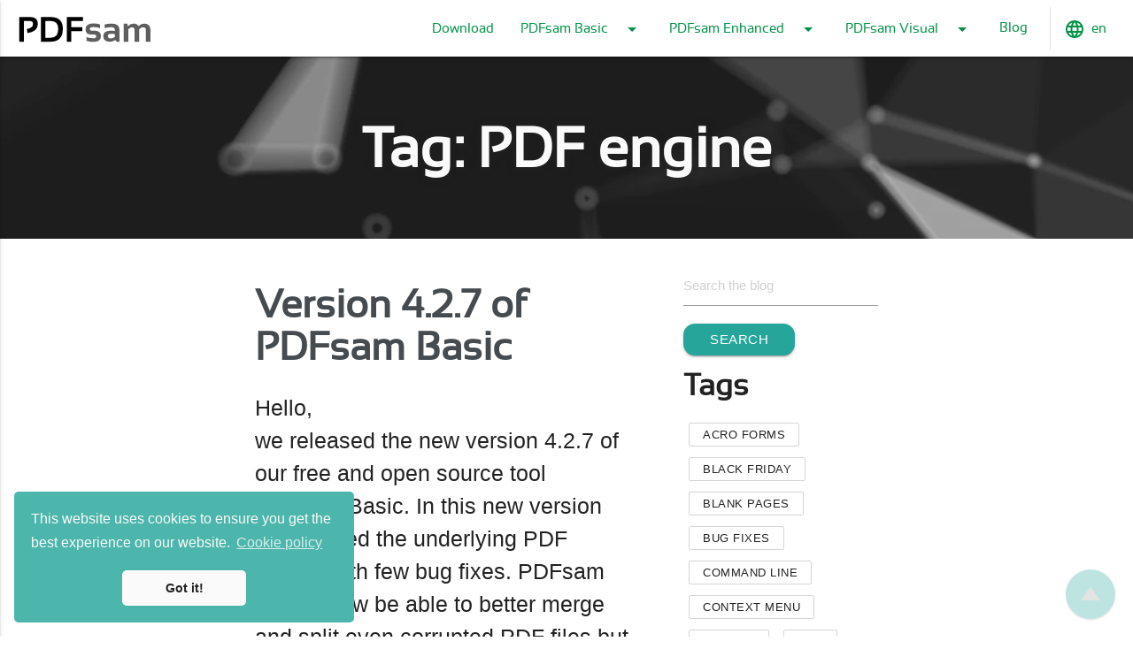

--- FILE ---
content_type: text/html; charset=UTF-8
request_url: https://blog.pdfsam.org/tag/pdf-engine/
body_size: 18667
content:
<!doctype html>
<!--[if lt IE 7]>      <html class="no-js lt-ie9 lt-ie8 lt-ie7" lang="en"> <![endif]-->
<!--[if IE 7]>         <html class="no-js lt-ie9 lt-ie8" lang="en"> <![endif]-->
<!--[if IE 8]>         <html class="no-js lt-ie9" lang="en"> <![endif]-->
<!--[if gt IE 8]><!--> <html class="no-js" lang="en"><!--<![endif]-->

<head>
    <title>PDF engine Archives - PDF Split and Merge Blog - PDFsam</title>
    <meta charset="utf-8">
<meta http-equiv="x-ua-compatible" content="ie=edge">
<meta http-equiv="Content-Type" content="text/html; charset=utf-8" />
<meta http-equiv="Content-Security-Policy" content="frame-ancestors 'none'; object-src 'none'; base-uri 'self'" />
<meta name="viewport" content="width=device-width, initial-scale=1">
<meta name="application-name" content="PDFsam">
<meta name="msapplication-tooltip" content="A free and open source software to merge, split, rotate and extract pages from PDF files">
<meta name="msapplication-starturl" content="https://pdfsam.org/">

<link rel="shortcut icon" href="//pdfsam.org/icns/favicon.ico" type="image/x-icon" />
<link rel="apple-touch-icon" sizes="57x57" href="//pdfsam.org/icns/apple-touch-icon.png">
<link rel="apple-touch-icon" sizes="57x57" href="//pdfsam.org/icns/apple-touch-icon-57x57.png">
<link rel="apple-touch-icon" sizes="72x72" href="//pdfsam.org/icns/apple-touch-icon-72x72.png">
<link rel="apple-touch-icon" sizes="76x76" href="//pdfsam.org/icns/apple-touch-icon-76x76.png">
<link rel="apple-touch-icon" sizes="114x114" href="//pdfsam.org/icns/apple-touch-icon-114x114.png">
<link rel="apple-touch-icon" sizes="120x120" href="//pdfsam.org/icns/apple-touch-icon-120x120.png">
<link rel="apple-touch-icon" sizes="144x144" href="//pdfsam.org/icns/apple-touch-icon-144x144.png">
<link rel="apple-touch-icon" sizes="152x152" href="//pdfsam.org/icns/apple-touch-icon-152x152.png">
<link rel="apple-touch-icon" sizes="180x180" href="//pdfsam.org/icns/apple-touch-icon-180x180.png">
<link rel="icon" type="image/png" href="//pdfsam.org/icns/favicon-16x16.png" sizes="16x16">
<link rel="icon" type="image/png" href="//pdfsam.org/icns/favicon-32x32.png" sizes="32x32">
<link rel="icon" type="image/png" href="//pdfsam.org/icns/favicon-96x96.png" sizes="96x96">
<link rel="icon" type="image/png" href="//pdfsam.org/icns/android-chrome-192x192.png" sizes="192x192">

<meta name="msapplication-square70x70logo" content="//pdfsam.org/icns/smalltile.png" />
<meta name="msapplication-square150x150logo" content="//pdfsam.org/icns/mediumtile.png" />
<meta name="msapplication-wide310x150logo" content="//pdfsam.org/icns/widetile.png" />
<meta name="msapplication-square310x310logo" content="//pdfsam.org/icns/largetile.png" />

<meta property="og:url" content="https://pdfsam.org/" />
<meta property="fb:app_id" content="1030578053665725" />
<meta property="og:site_name" content="pdfsam.org" />
<meta property="og:title" content="PDF Split And Merge" />
<meta property="og:description" content="A free and open source software to merge, split, rotate and extract pages from PDF files" />
<meta property="og:image" content="https://pdfsam.org/imgs/home.png" />
<meta property="og:type" content="product" />

<link id="load-css-handle" rel="stylesheet" href="//pdfsam.org/css/materialize.min.css"/>
    <style>
        .basic-bg,.enhanced-bg{color:#fff!important;fill:#fff!important}.basic-bg,.enhanced-bg,.red-promo-bg,.visual-bg{fill:#fff!important}.holiday-promo-mini,.hp-banner{overflow:hidden;font-family:Arial,sans-serif}@font-face{font-family:sansationregular;font-style:normal;font-weight:400;src:url(/fonts/Sansation-Regular-webfont.eot?#iefix&v=4.3.0) format("embedded-opentype"),url(/fonts/Sansation-Regular-webfont.woff?v=4.3.0) format("woff"),url(/fonts/Sansation-Regular-webfont.ttf?v=4.3.0) format("truetype"),url(/fonts/Sansation-Regular-webfont.svg?v=4.3.0#sansationregular) format("svg");font-display:swap}.basic-bg{background-color:#009245!important}.enhanced-bg{background-color:#FBB03B!important}.enhanced-font{color:#FBB03B!important}.visual-bg{background-color:#556ee6!important;color:#fff!important}.visual-font{color:#556ee6!important}.red-promo-bg{background-color:#FE2C2C!important;color:#fff!important}.round{border-radius:50%}.visuallyhidden{border:0;clip:rect(0 0 0 0);height:1px;margin:-1px;overflow:hidden;padding:0;position:absolute;width:1px}.custom-icon{display:inline-block}.input-field .prefix.active{fill:#26a69a}svg.left{float:left;margin-right:15px}.red-text.text-lighten-1 svg{fill:#EF5350!important}.button-container{display:-ms-flexbox;display:flex;-ms-flex-pack:center;justify-content:center;gap:1em}.button-container a,.button-container button{display:-ms-flexbox;display:flex;-ms-flex-align:center;align-items:center}.flex-left{-ms-flex-pack:left;justify-content:left}.hover-shadow:hover{box-shadow:0 8px 17px 0 rgba(0,0,0,.2),0 6px 20px 0 rgba(0,0,0,.19)}.light-grey-background{background-color:#fafafa}.navbar-fixed{z-index:999}nav{font-family:sansationregular}nav ul.right{padding-right:15px}nav ul a{color:#009245;padding:0 7px}nav ul a:hover{background-image:none;color:#222}nav a.button-collapse{display:-ms-flexbox;display:flex;-ms-flex-align:center;align-items:center}nav a.button-collapse svg{fill:#222!important}nav .brand-logo>img{vertical-align:middle;height:22.5px;width:120px}nav .brand-logo{padding:0}@media only screen and (min-width:993px){nav a.button-collapse{display:none}nav .brand-logo{padding-left:15px}nav .dropdown-content{border-radius:3px;border:1px solid #d5d5d5;box-shadow:none}nav .dropdown-content li{min-height:unset}}@media only screen and (min-width:1135px){nav .brand-logo>img{width:160px;height:30px}nav ul a{padding:0 15px}}nav .dropdown-content{border-top:1px solid #d5d5d5}nav .dropdown-content li>a{color:#222}@media only screen and (min-width:993px){nav .dropdown-content li>a{padding:7px}}nav .dropdown-content li>a:hover{color:#222;background-color:#EEE}nav figure{display:-ms-flexbox;display:flex;-ms-flex-align:center;align-items:center;height:56px;line-height:56px;margin:0}nav figure svg{fill:#009245}nav figure.right{margin-left:15px}nav figure.left{margin-right:15px}.side-nav li>a>figure{height:48px;line-height:48px;margin:0 32px 0 0;width:24px}.side-nav li>a>figure svg{fill:rgba(0,0,0,.54)}nav .v-divider{background-color:#e0e0e0;width:1px;height:100%;padding:8px 0;background-clip:content-box;margin-left:10px}.lang-select figure.left{margin-right:7px}@media only screen and (min-width:601px){nav .nav-wrapper figure,nav a.button-collapse figure{height:64px;line-height:64px}}main>section{padding:3em 1em}@media only screen and (min-width:993px){main>section{padding:5em 2em}}#basic-features .parallax img{opacity:.23}.home-images-container{position:relative;min-height:480px}.home-images-container img{position:absolute;width:505px;height:auto}.home-images-container .basic-merge,.home-images-container .enhanced-edit{top:20px}.home-images-container .enhanced-review{top:130px;right:0}.home-images-container .visual-split{top:20px;left:0}.home-images-container .visual-combine{top:130px}#basic-features{height:auto}.text-section{padding:1em 0 0;line-height:1.6}.text-section h5{font-weight:700;margin:.82rem 0 .4rem}.features .text-section p{margin:0}#enhanced-features{background-color:#fafafa}#visual-features{background-color:#fff}@media only screen and (min-width:993px){.home-images-container{min-height:630px}.home-images-container img{width:775px}.features{padding:0 3em}.text-section{text-align:left}footer .copyright{text-align:right}}.features-table img{width:90px;height:90px}footer{color:#fafafa}footer path{fill:#a2a2a2;fill-opacity:1}footer .top{background-color:#292929;padding:2em 1em;color:#fafafa}footer .bottom{background-color:#222;padding:1em;font-weight:700;font-size:.9em;color:#a2a2a2}footer .row{margin-bottom:0}.footer-links{padding:0 0 30px 20px;display:-ms-inline-grid;display:inline-grid}@media only screen and (min-width:993px){.footer-links{padding:0 0 0 30px}}@media only screen and (min-width:1200px){.home-images-container .enhanced-edit{right:80px}.home-images-container .visual-combine{left:80px}.footer-links{padding:0 0 0 50px}}.footer-links h5{margin:0 0 1em;font-weight:700;font-size:1em}.footer-links a{color:#fafafa;font-size:.85em}.footer-links a:hover{color:#009245}.footer-links a svg:hover path{fill:#009245}.footer-links ul{border-left:1px dotted #fafafa;margin-left:-10px;padding:0 10px}#social svg{width:32px;height:32px}#social svg:hover{background-color:#3c3c3c}#up-to-date{padding:2em 0}.bsky-follow-button,.bsky-follow-button:visited{background-color:#1885ff;color:#fff;border-radius:5px;height:28px;font-weight:500;font-size:13px;line-height:26px;padding:15px;text-decoration:none;display:-ms-inline-flexbox;display:inline-flex;-ms-flex-align:center;align-items:center;-ms-flex-pack:center;justify-content:center}.bsky-follow-button svg,.bsky-follow-button:visited svg{width:20px;margin-right:6px}.bsky-follow-button svg path,.bsky-follow-button:visited svg path{fill:#fff}.bsky-follow-button:hover{background-color:#006ce4}#banner{color:#fafafa;margin-bottom:30px}#banner .container{padding-top:2.5em;padding-bottom:2.5em}#banner .parallax-container{height:auto}#banner .parallax-container .parallax{background-color:#222}#banner .subtitle,#banner .title{text-shadow:0 0 8px #222}#banner .offer-container{display:-ms-flexbox;display:flex;-ms-flex-align:center;align-items:center;-ms-flex-direction:column;flex-direction:column}#banner .offer-container .offer-details{-ms-flex-direction:column;flex-direction:column}#banner .enhanced-title h1,#banner .enhanced-title h2{font-family:sans-serif!important}#banner .enhanced-title h1{font-size:5rem!important}#banner .enhanced-title h2{font-size:4.5rem;font-weight:400!important}#banner .enhanced-subtitle{font-size:4.5rem;font-weight:400;font-family:serif}@media only screen and (min-width:993px){#banner .offer-container{-ms-flex-direction:row;flex-direction:row}}#download-summary,#downloads{padding:2em 0}#downloads figure img{width:90px}#downloads a:before{content:"";display:block}#download-summary .download-box a{color:#464b4f;border-bottom:1px dotted}#download-summary .download-box a:hover{color:#009245!important;border-bottom:1px dotted #009245}.download-box{background-color:#fafafa;border-radius:13px}.download-box .download-title{font-size:1.4em;font-weight:700}.download-box .download-description{padding:1em 0 .5em}.download-box .download-description div{margin-bottom:.5em}.download-box img{max-width:100%}.suggested-download a{color:#009245!important}#other-systems{padding-top:5px;font-size:.9em}#other-systems a{color:#464b4f;border-bottom:1px dotted}#other-systems a:hover{color:#009245!important;border-bottom:1px dotted #009245}.how-to-section ul li{list-style-type:disc}.how-to-section ul li ul{padding-left:20px}.how-to-section ul li ul li{list-style-type:circle}.how-to-intro-section{padding-bottom:20px}.how-to-outro-section{background-color:#EEE;text-align:center}.how-to-outro-section a{color:#222;font-variant:small-caps;font-weight:700}.how-to-outro-section .col{padding:0 6%}.how-to-outro-section img{width:90%}#documentation{padding:2em 0}#documentation .doc-box a{color:#464b4f}#documentation .doc-box a:hover{color:#009245!important;border-bottom:1px dotted #009245}.doc-box{background-color:#fafafa}.doc-box .doc-title{font-size:1.4em;font-weight:700}.doc-box .doc-title a:hover{border-bottom:none!important}.doc-box .doc-title a:hover span{border-bottom:1px dotted #009245}.faq-section{padding-left:2em}.faq-section .faq-question{font-size:1.1em;font-weight:700;padding-bottom:.2em}.faq-section ul li{padding-bottom:2em}@media only screen and (max-width:993px){.faq-section h3 img{display:none}}#physical-contact-details{padding:1.5em 0}#physical-contact-details label{font-size:1rem}@keyframes updown{0%,100%{transform:translateY(25%)}50%{transform:translateY(0)}}#features{padding-top:2em}.features-section{padding-top:1.5em;display:-ms-flexbox;display:flex;-ms-flex-direction:column;flex-direction:column;-ms-flex-pack:center;justify-content:center;-ms-flex-align:center;align-items:center}.features-section h5{font-size:1.44rem;font-weight:400}.features-section svg{width:68px;height:68px;fill:#222;animation:updown 2s ease infinite}.features-shortcuts{-ms-flex-wrap:wrap;flex-wrap:wrap;gap:1em;padding-bottom:.5em}.features-shortcuts a{padding:1rem}.features-shortcuts .feature-shortcut{padding:.5em 1em;text-transform:uppercase;border-radius:13px;border-style:solid;border-width:2px;background-color:#F5f5f5}.features-shortcuts .feature-shortcut.split{border-color:#ef9a9a;color:#222}.features-shortcuts .feature-shortcut.merge{border-color:#b39ddb;color:#222}.features-shortcuts .feature-shortcut.conversion{border-color:#ffcc80;color:#222}.features-shortcuts .feature-shortcut.security{border-color:#faa6db;color:#222}.features-shortcuts .feature-shortcut.other{border-color:#4db6ac;color:#222}.features-details{border-top:1px solid #FAFAFA}.tools-container{padding-top:1em;-ms-flex-wrap:wrap;flex-wrap:wrap;-ms-flex-direction:row;flex-direction:row;display:-ms-flexbox;display:flex;gap:2em}.tools-container .tool-tile{background-color:#F5f5f5;border-radius:13px;-ms-flex-direction:row;flex-direction:row;-ms-flex-negative:0;flex-shrink:0;width:24em;display:-ms-flexbox;display:flex;margin-bottom:1em;color:#222;text-decoration:none!important;position:relative}.tools-container .tool-tile .tool-color-mark{border-top-left-radius:10px;border-bottom-left-radius:8px;-ms-flex-negative:0;flex-shrink:0;width:10px;height:100%}.tools-container .tool-tile .tool-description-container{padding:.7em .5em;display:-ms-flexbox;display:flex;-ms-flex-direction:column;flex-direction:column}.tools-container .tool-tile .tool-description-container .tool-title-container{font-weight:700;font-size:1.4em;line-height:1.5em;position:relative;padding:5px 0;-ms-flex-pack:left;justify-content:left}.tools-container .tool-tile .tool-description-container .tool-title-container .svg-icon{width:24px;height:24px;font-size:24px}.tools-container .tool-tile .tool-description-container .tool-title-container .svg-icon svg{width:1em;height:1em;font-size:24px}.tools-container .tool-tile .tool-description-container .tool-title-container .tool-icon{-ms-flex-align:center;align-items:center;left:0;top:5px;position:absolute;width:1.4em}.tools-container .tool-tile .tool-description-container .tool-title-container .tool-title{padding-left:1.9em}.tools-container .tool-tile .tool-description-container a{padding-top:10px;color:#556ee6;font-size:.95em}.tools-container .tool-tile .tool-description-container a:hover{-webkit-text-decoration-line:underline;text-decoration-line:underline}.tools-container .tool-tile .tool-description-container .spacer{-ms-flex-positive:2;flex-grow:2}.tools-container .tool-tile .tool-description-container .tool-description{font-size:1.1em}.tools-container .tool-tile.split .tool-color-mark{background-color:#ef9a9a}.tools-container .tool-tile.split .tool-icon{fill:#ef9a9a}.tools-container .tool-tile.merge .tool-color-mark{background-color:#b39ddb}.tools-container .tool-tile.merge .tool-icon{fill:#b39ddb}.tools-container .tool-tile.conversion .tool-color-mark{background-color:#ffcc80}.tools-container .tool-tile.conversion .tool-icon{fill:#ffcc80}.tools-container .tool-tile.security .tool-color-mark{background-color:#faa6db}.tools-container .tool-tile.security .tool-icon{fill:#faa6db}.tools-container .tool-tile.other .tool-color-mark{background-color:#4db6ac}.tools-container .tool-tile.other .tool-icon{fill:#4db6ac}#tools{background-color:#FFF;padding-bottom:2em}#tools h3{margin:1.46rem 0 .5rem}#tools h5{font-size:1.44rem;font-weight:400;margin:0 0 1.1rem}#privacy-first{display:-ms-flexbox;display:flex;-ms-flex-direction:column;flex-direction:column;-ms-flex-pack:center;justify-content:center;-ms-flex-align:center;align-items:center;background-color:#EEE;padding:4em}#privacy-first h5{padding-bottom:2.2rem}.scroll-to-anchor{cursor:pointer}.hp-banner{color:#fff;display:-ms-flexbox;display:flex;-ms-flex-align:center;align-items:center;-ms-flex-pack:center;justify-content:center;background:linear-gradient(90deg,#1c9543,#11512d);padding:5px;position:relative}.hp-banner p{margin:0}.holiday-promo-mini .mini-shape.left,.hp-banner .hp-banner-shape.left{margin-left:10px}.holiday-promo-mini .mini-shape.right,.hp-banner .hp-banner-shape.right{margin-right:10px}.hp-banner p a{font-size:1em;color:#fff}@media (min-width:768px){.hp-banner p a{font-size:1.2em}}.hp-banner p a:hover{color:#fff;text-decoration:underline}.hp-banner .hp-banner-shape{height:50px;background-size:contain;background-repeat:no-repeat}.hp-banner .hp-banner-shape.left svg,.hp-banner .hp-banner-shape.right svg{height:100%}.hp-banner .hp-banner-shape svg{display:none}@media (min-width:900px){.hp-banner .hp-banner-shape svg.svg-small{display:inline}.hp-banner .hp-banner-shape svg.svg-normal{display:none}}@media (min-width:1090px){.hp-banner .hp-banner-shape svg.svg-small{display:none}.hp-banner .hp-banner-shape svg.svg-normal{display:inline}}.hp-banner .hp-banner-content{display:-ms-flexbox;display:flex;-ms-flex-align:center;align-items:center;gap:15px;-ms-flex:1;flex:1;-ms-flex-pack:center;justify-content:center}.hp-banner .hp-banner-content .offer-tag{display:inline-block;background-color:#4054b2;height:24px;line-height:24px;position:relative;margin:8px;padding:0 12px;border-bottom-right-radius:3px;border-top-right-radius:3px;box-shadow:0 1px 2px rgba(0,0,0,.4);color:#fff;font-size:16px;text-decoration:none;text-shadow:0 1px 2px rgba(0,0,0,.2);font-weight:700;text-transform:uppercase}.hp-banner .hp-banner-content .offer-tag:before{content:"";position:absolute;top:0;left:-12px;width:0;height:0;border-color:transparent #4054b2 transparent transparent;border-style:solid;border-width:12px 12px 12px 0}.hp-banner .hp-banner-content .offer-tag:after{content:"";position:absolute;top:10px;left:1px;float:left;width:5px;height:5px;border-radius:50%;background:#fff;box-shadow:-1px -1px 2px rgba(0,0,0,.4)}.holiday-promo-mini{font-weight:700;font-size:1.2em;border-radius:10px;color:#fff;display:-ms-flexbox;display:flex;-ms-flex-align:center;align-items:center;-ms-flex-pack:center;justify-content:center;background:linear-gradient(90deg,#1c9543,#11512d);padding:0;position:relative}b,h1,h2,h3,h4,strong{font-weight:700!important}.holiday-promo-mini .mini-content{-ms-flex:1;flex:1;text-align:center}.holiday-promo-mini .mini-shape{height:60px;width:60px;background-size:contain;background-repeat:no-repeat}.holiday-promo-spacer{height:60px}body{font-family:sans-serif;color:#222;font-size:16px;background-color:#fff}.btn-large,.light{font-size:1.1rem}h1,h2,h3,h4{font-family:sansationregular,sans-serif!important}.btn,.btn-large{border-radius:13px}.btn-large:hover,.btn:hover{color:#222!important;background-color:#EEE!important;fill:#222!important}@media only screen and (min-width:993px){.container{max-width:unset;width:65%}.site-content-contain.container{max-width:unset;width:55%}}.light{font-weight:300}.padded{padding:2em}figure{margin:2em}code{padding:2px 4px;color:#d14;white-space:nowrap;background-color:#f7f7f9;border:1px solid #e1e1e8}pre{display:block;padding:9.5px;margin:0 0 10px;font-size:1rem;line-height:20px;word-break:break-all;word-wrap:break-word;white-space:pre-wrap;background-color:#f5f5f5;border:1px solid rgba(0,0,0,.15);border-radius:4px}#back-to-top{bottom:1.2em;opacity:.3;position:fixed;right:1.2em;display:-ms-flexbox;display:flex;-ms-flex-align:center;align-items:center;-ms-flex-pack:center;justify-content:center;border-radius:50%}#back-to-top svg{fill:#fff!important}#back-to-top:hover{opacity:.9!important}#back-to-top:hover svg{fill:#222!important}.materialboxed:hover:not(.active){opacity:.9}.text-section .materialboxed:hover:not(.active){opacity:1;box-shadow:0 6px 10px 0 rgba(0,0,0,.14),0 1px 18px 0 rgba(0,0,0,.12),0 3px 5px -1px rgba(0,0,0,.3)}.tabbed-features{padding:5em 0}.tabs{font-family:sansationregular,sans-serif}.tabs .tab a{color:#222}.tabs .tab a:hover{color:#222;background-color:#EEE}.tabs .tab a.active{background-color:transparent;color:#009245}.tabs .indicator{background-color:#009245}#try-enhanced img,.flow-text img,.text-section img{max-width:100%;max-height:100%;margin-left:auto;margin-right:auto;height:auto}#try-enhanced img.active,.text-section img.active{max-width:none;max-height:none}#features-summary.visual .tabs .tab a.active{color:#556ee6}#features-summary.visual .tabs .indicator{background-color:#556ee6}#features-summary.enhanced .tabs .tab a.active{color:#FBB03B}#features-summary.enhanced .tabs .indicator{background-color:#FBB03B}#donate .divider{margin:3em}.text-content-section ul li{list-style-type:disc}.text-content-section ul li ul{padding-left:20px}.text-content-section ul li ul li{list-style-type:circle}#faq h3 img,#thanks h3 img{vertical-align:bottom;width:90px}#thanks section{padding-bottom:1rem}#thanks section .btn-large{margin-bottom:1rem}#articles ul li{list-style-type:disc}.card{border-radius:13px}
    </style>


    <meta name="robots" content="max-image-preview:large">
    <style>
        .basic-bg,.enhanced-bg{color:#fff!important;fill:#fff!important}.basic-bg,.enhanced-bg,.red-promo-bg,.visual-bg{fill:#fff!important}@font-face{font-family:sansationregular;font-style:normal;font-weight:400;src:url(/fonts/Sansation-Regular-webfont.eot?#iefix&v=4.3.0) format("embedded-opentype"),url(/fonts/Sansation-Regular-webfont.woff?v=4.3.0) format("woff"),url(/fonts/Sansation-Regular-webfont.ttf?v=4.3.0) format("truetype"),url(/fonts/Sansation-Regular-webfont.svg?v=4.3.0#sansationregular) format("svg");font-display:swap}.basic-bg{background-color:#009245!important}.enhanced-bg{background-color:#FBB03B!important}.enhanced-font{color:#FBB03B!important}.visual-bg{background-color:#556ee6!important;color:#fff!important}.visual-font{color:#556ee6!important}.red-promo-bg{background-color:#FE2C2C!important;color:#fff!important}.round{border-radius:50%}.visuallyhidden{border:0;clip:rect(0 0 0 0);height:1px;margin:-1px;overflow:hidden;padding:0;position:absolute;width:1px}.custom-icon{display:inline-block}.input-field .prefix.active{fill:#26a69a}svg.left{float:left;margin-right:15px}.red-text.text-lighten-1 svg{fill:#EF5350!important}.button-container{display:-ms-flexbox;display:flex;-ms-flex-pack:center;justify-content:center;gap:1em}.button-container a,.button-container button{display:-ms-flexbox;display:flex;-ms-flex-align:center;align-items:center}.flex-left{-ms-flex-pack:left;justify-content:left}.hover-shadow:hover{box-shadow:0 8px 17px 0 rgba(0,0,0,.2),0 6px 20px 0 rgba(0,0,0,.19)}.light-grey-background{background-color:#fafafa}.entry-title a{color:#464b4f}.entry-content a{color:#222;border-bottom:1px solid}.entry-content img{padding:0 .5em}.entry-content a:hover,.entry-title a:hover{color:#009245!important;border-bottom:1px dotted #009245}@media only screen and (min-width:600px){#articles{margin-right:2em}}article{padding-bottom:1em}#categories li{list-style-type:none;border-top:1px solid #d5d5d5;padding:.5em 0}.cat-item a{color:#222}.tag-cloud-link{color:#222;padding:.2rem 1rem;text-transform:uppercase;border-radius:2px;text-align:center;letter-spacing:.5px;cursor:pointer;display:inline-block;overflow:hidden;-webkit-user-select:none;-ms-user-select:none;user-select:none;-webkit-tap-highlight-color:transparent;vertical-align:middle;z-index:1;transition:.3s ease-out;border:1px solid #d5d5d5;box-shadow:none;font-size:.875rem!important;margin:.4rem}.tag-cloud-link:hover{color:#222;background-color:#EEE}.screen-reader-text{clip:rect(1px,1px,1px,1px);height:1px;overflow:hidden;position:absolute!important;width:1px;word-wrap:normal!important}.navigation.pagination,.navigation.post-navigation{clear:both;float:none;width:100%;background-color:#fff;box-shadow:none}.navigation.post-navigation{height:auto;line-height:inherit}.comments-pagination,.pagination{border-top:1px solid #d5d5d5;font-weight:800;padding:2em 0 3em;text-align:center}.page-numbers.current{color:#009245}.page-numbers{display:inline-block;padding:.5em .75em;color:#222;font-size:1.3rem}.next.page-numbers{float:right}.prev.page-numbers{float:left}.post-navigation{font-weight:800;margin:3em 0}.post-navigation .nav-links{padding:1em 0}.post-navigation .nav-next{margin-top:1.5em}.nav-subtitle{background:0 0;color:#464b4f;display:block;font-size:.6875rem;letter-spacing:.1818em;margin-bottom:1em;text-transform:uppercase}.single-nav-title{color:#222;font-size:.9375rem;position:relative}@media screen and (min-width:48em){.post-navigation .nav-previous{float:left;width:50%}.post-navigation .nav-next{float:right;text-align:right;width:50%;margin-top:unset}.entry-footer{display:table;width:100%}.entry-footer .cat-tags-links{display:table-cell;vertical-align:middle;width:100%}}.entry-footer{border-bottom:1px solid #d5d5d5;border-top:1px solid #d5d5d5;margin-top:2em;padding:2em 0}.entry-footer .cat-links,.entry-footer .tags-links{display:block;font-size:.75rem;font-weight:800;letter-spacing:.1818em;padding-left:2.5em;position:relative;text-transform:uppercase}.entry-footer .cat-links a,.entry-footer .tags-links a{color:#222}.entry-footer .cat-links i,.entry-footer .tags-links i{color:#292929;left:0;margin-right:.5em;position:absolute;top:2px}#comments a{color:#222}#comments a:hover,.comment-content a{color:#222;border-bottom:1px solid}.comment-content a:hover{color:#009245!important;border-bottom:1px dotted #009245}.comment-list,.comment-list .children{list-style:none;margin:0}.comments-title{font-weight:700}.comment-body,.comment-meta{color:#222!important}.comment-meta{margin-bottom:1.5em}.comment{margin-bottom:2em}.comment-author{font-size:1rem;margin-bottom:.4em;position:relative;z-index:2}.comment-author .avatar{height:50px;left:-65px;position:absolute;width:50px}.comment-metadata{color:#464b4f;font-size:.75rem;font-weight:800;letter-spacing:.1818em;text-transform:uppercase}.comment-metadata a{color:#222}.comment-author .says,.updated:not(.published){display:none}
    </style>
    <meta name='robots' content='noindex, follow' />

	<!-- This site is optimized with the Yoast SEO plugin v26.8-RC7 - https://yoast.com/product/yoast-seo-wordpress/ -->
	<script type="application/ld+json" class="yoast-schema-graph">{"@context":"https://schema.org","@graph":[{"@type":"CollectionPage","@id":"https://blog.pdfsam.org/tag/pdf-engine/","url":"https://blog.pdfsam.org/tag/pdf-engine/","name":"PDF engine Archives - PDF Split and Merge Blog","isPartOf":{"@id":"https://blog.pdfsam.org/#website"},"breadcrumb":{"@id":"https://blog.pdfsam.org/tag/pdf-engine/#breadcrumb"},"inLanguage":"en-US"},{"@type":"BreadcrumbList","@id":"https://blog.pdfsam.org/tag/pdf-engine/#breadcrumb","itemListElement":[{"@type":"ListItem","position":1,"name":"Home","item":"https://blog.pdfsam.org/"},{"@type":"ListItem","position":2,"name":"PDF engine"}]},{"@type":"WebSite","@id":"https://blog.pdfsam.org/#website","url":"https://blog.pdfsam.org/","name":"PDF Split and Merge Blog","description":"Split and merge PDF files, free and open source","potentialAction":[{"@type":"SearchAction","target":{"@type":"EntryPoint","urlTemplate":"https://blog.pdfsam.org/?s={search_term_string}"},"query-input":{"@type":"PropertyValueSpecification","valueRequired":true,"valueName":"search_term_string"}}],"inLanguage":"en-US"}]}</script>
	<!-- / Yoast SEO plugin. -->


<link rel="alternate" type="application/rss+xml" title="PDF Split and Merge Blog &raquo; Feed" href="https://blog.pdfsam.org/feed/" />
<link rel="alternate" type="application/rss+xml" title="PDF Split and Merge Blog &raquo; Comments Feed" href="https://blog.pdfsam.org/comments/feed/" />
<link rel="alternate" type="application/rss+xml" title="PDF Split and Merge Blog &raquo; PDF engine Tag Feed" href="https://blog.pdfsam.org/tag/pdf-engine/feed/" />
<style id='wp-img-auto-sizes-contain-inline-css' type='text/css'>
img:is([sizes=auto i],[sizes^="auto," i]){contain-intrinsic-size:3000px 1500px}
/*# sourceURL=wp-img-auto-sizes-contain-inline-css */
</style>
<style id='wp-block-library-inline-css' type='text/css'>
:root{--wp-block-synced-color:#7a00df;--wp-block-synced-color--rgb:122,0,223;--wp-bound-block-color:var(--wp-block-synced-color);--wp-editor-canvas-background:#ddd;--wp-admin-theme-color:#007cba;--wp-admin-theme-color--rgb:0,124,186;--wp-admin-theme-color-darker-10:#006ba1;--wp-admin-theme-color-darker-10--rgb:0,107,160.5;--wp-admin-theme-color-darker-20:#005a87;--wp-admin-theme-color-darker-20--rgb:0,90,135;--wp-admin-border-width-focus:2px}@media (min-resolution:192dpi){:root{--wp-admin-border-width-focus:1.5px}}.wp-element-button{cursor:pointer}:root .has-very-light-gray-background-color{background-color:#eee}:root .has-very-dark-gray-background-color{background-color:#313131}:root .has-very-light-gray-color{color:#eee}:root .has-very-dark-gray-color{color:#313131}:root .has-vivid-green-cyan-to-vivid-cyan-blue-gradient-background{background:linear-gradient(135deg,#00d084,#0693e3)}:root .has-purple-crush-gradient-background{background:linear-gradient(135deg,#34e2e4,#4721fb 50%,#ab1dfe)}:root .has-hazy-dawn-gradient-background{background:linear-gradient(135deg,#faaca8,#dad0ec)}:root .has-subdued-olive-gradient-background{background:linear-gradient(135deg,#fafae1,#67a671)}:root .has-atomic-cream-gradient-background{background:linear-gradient(135deg,#fdd79a,#004a59)}:root .has-nightshade-gradient-background{background:linear-gradient(135deg,#330968,#31cdcf)}:root .has-midnight-gradient-background{background:linear-gradient(135deg,#020381,#2874fc)}:root{--wp--preset--font-size--normal:16px;--wp--preset--font-size--huge:42px}.has-regular-font-size{font-size:1em}.has-larger-font-size{font-size:2.625em}.has-normal-font-size{font-size:var(--wp--preset--font-size--normal)}.has-huge-font-size{font-size:var(--wp--preset--font-size--huge)}.has-text-align-center{text-align:center}.has-text-align-left{text-align:left}.has-text-align-right{text-align:right}.has-fit-text{white-space:nowrap!important}#end-resizable-editor-section{display:none}.aligncenter{clear:both}.items-justified-left{justify-content:flex-start}.items-justified-center{justify-content:center}.items-justified-right{justify-content:flex-end}.items-justified-space-between{justify-content:space-between}.screen-reader-text{border:0;clip-path:inset(50%);height:1px;margin:-1px;overflow:hidden;padding:0;position:absolute;width:1px;word-wrap:normal!important}.screen-reader-text:focus{background-color:#ddd;clip-path:none;color:#444;display:block;font-size:1em;height:auto;left:5px;line-height:normal;padding:15px 23px 14px;text-decoration:none;top:5px;width:auto;z-index:100000}html :where(.has-border-color){border-style:solid}html :where([style*=border-top-color]){border-top-style:solid}html :where([style*=border-right-color]){border-right-style:solid}html :where([style*=border-bottom-color]){border-bottom-style:solid}html :where([style*=border-left-color]){border-left-style:solid}html :where([style*=border-width]){border-style:solid}html :where([style*=border-top-width]){border-top-style:solid}html :where([style*=border-right-width]){border-right-style:solid}html :where([style*=border-bottom-width]){border-bottom-style:solid}html :where([style*=border-left-width]){border-left-style:solid}html :where(img[class*=wp-image-]){height:auto;max-width:100%}:where(figure){margin:0 0 1em}html :where(.is-position-sticky){--wp-admin--admin-bar--position-offset:var(--wp-admin--admin-bar--height,0px)}@media screen and (max-width:600px){html :where(.is-position-sticky){--wp-admin--admin-bar--position-offset:0px}}

/*# sourceURL=wp-block-library-inline-css */
</style><style id='global-styles-inline-css' type='text/css'>
:root{--wp--preset--aspect-ratio--square: 1;--wp--preset--aspect-ratio--4-3: 4/3;--wp--preset--aspect-ratio--3-4: 3/4;--wp--preset--aspect-ratio--3-2: 3/2;--wp--preset--aspect-ratio--2-3: 2/3;--wp--preset--aspect-ratio--16-9: 16/9;--wp--preset--aspect-ratio--9-16: 9/16;--wp--preset--color--black: #000000;--wp--preset--color--cyan-bluish-gray: #abb8c3;--wp--preset--color--white: #ffffff;--wp--preset--color--pale-pink: #f78da7;--wp--preset--color--vivid-red: #cf2e2e;--wp--preset--color--luminous-vivid-orange: #ff6900;--wp--preset--color--luminous-vivid-amber: #fcb900;--wp--preset--color--light-green-cyan: #7bdcb5;--wp--preset--color--vivid-green-cyan: #00d084;--wp--preset--color--pale-cyan-blue: #8ed1fc;--wp--preset--color--vivid-cyan-blue: #0693e3;--wp--preset--color--vivid-purple: #9b51e0;--wp--preset--gradient--vivid-cyan-blue-to-vivid-purple: linear-gradient(135deg,rgb(6,147,227) 0%,rgb(155,81,224) 100%);--wp--preset--gradient--light-green-cyan-to-vivid-green-cyan: linear-gradient(135deg,rgb(122,220,180) 0%,rgb(0,208,130) 100%);--wp--preset--gradient--luminous-vivid-amber-to-luminous-vivid-orange: linear-gradient(135deg,rgb(252,185,0) 0%,rgb(255,105,0) 100%);--wp--preset--gradient--luminous-vivid-orange-to-vivid-red: linear-gradient(135deg,rgb(255,105,0) 0%,rgb(207,46,46) 100%);--wp--preset--gradient--very-light-gray-to-cyan-bluish-gray: linear-gradient(135deg,rgb(238,238,238) 0%,rgb(169,184,195) 100%);--wp--preset--gradient--cool-to-warm-spectrum: linear-gradient(135deg,rgb(74,234,220) 0%,rgb(151,120,209) 20%,rgb(207,42,186) 40%,rgb(238,44,130) 60%,rgb(251,105,98) 80%,rgb(254,248,76) 100%);--wp--preset--gradient--blush-light-purple: linear-gradient(135deg,rgb(255,206,236) 0%,rgb(152,150,240) 100%);--wp--preset--gradient--blush-bordeaux: linear-gradient(135deg,rgb(254,205,165) 0%,rgb(254,45,45) 50%,rgb(107,0,62) 100%);--wp--preset--gradient--luminous-dusk: linear-gradient(135deg,rgb(255,203,112) 0%,rgb(199,81,192) 50%,rgb(65,88,208) 100%);--wp--preset--gradient--pale-ocean: linear-gradient(135deg,rgb(255,245,203) 0%,rgb(182,227,212) 50%,rgb(51,167,181) 100%);--wp--preset--gradient--electric-grass: linear-gradient(135deg,rgb(202,248,128) 0%,rgb(113,206,126) 100%);--wp--preset--gradient--midnight: linear-gradient(135deg,rgb(2,3,129) 0%,rgb(40,116,252) 100%);--wp--preset--font-size--small: 13px;--wp--preset--font-size--medium: 20px;--wp--preset--font-size--large: 36px;--wp--preset--font-size--x-large: 42px;--wp--preset--spacing--20: 0.44rem;--wp--preset--spacing--30: 0.67rem;--wp--preset--spacing--40: 1rem;--wp--preset--spacing--50: 1.5rem;--wp--preset--spacing--60: 2.25rem;--wp--preset--spacing--70: 3.38rem;--wp--preset--spacing--80: 5.06rem;--wp--preset--shadow--natural: 6px 6px 9px rgba(0, 0, 0, 0.2);--wp--preset--shadow--deep: 12px 12px 50px rgba(0, 0, 0, 0.4);--wp--preset--shadow--sharp: 6px 6px 0px rgba(0, 0, 0, 0.2);--wp--preset--shadow--outlined: 6px 6px 0px -3px rgb(255, 255, 255), 6px 6px rgb(0, 0, 0);--wp--preset--shadow--crisp: 6px 6px 0px rgb(0, 0, 0);}:where(.is-layout-flex){gap: 0.5em;}:where(.is-layout-grid){gap: 0.5em;}body .is-layout-flex{display: flex;}.is-layout-flex{flex-wrap: wrap;align-items: center;}.is-layout-flex > :is(*, div){margin: 0;}body .is-layout-grid{display: grid;}.is-layout-grid > :is(*, div){margin: 0;}:where(.wp-block-columns.is-layout-flex){gap: 2em;}:where(.wp-block-columns.is-layout-grid){gap: 2em;}:where(.wp-block-post-template.is-layout-flex){gap: 1.25em;}:where(.wp-block-post-template.is-layout-grid){gap: 1.25em;}.has-black-color{color: var(--wp--preset--color--black) !important;}.has-cyan-bluish-gray-color{color: var(--wp--preset--color--cyan-bluish-gray) !important;}.has-white-color{color: var(--wp--preset--color--white) !important;}.has-pale-pink-color{color: var(--wp--preset--color--pale-pink) !important;}.has-vivid-red-color{color: var(--wp--preset--color--vivid-red) !important;}.has-luminous-vivid-orange-color{color: var(--wp--preset--color--luminous-vivid-orange) !important;}.has-luminous-vivid-amber-color{color: var(--wp--preset--color--luminous-vivid-amber) !important;}.has-light-green-cyan-color{color: var(--wp--preset--color--light-green-cyan) !important;}.has-vivid-green-cyan-color{color: var(--wp--preset--color--vivid-green-cyan) !important;}.has-pale-cyan-blue-color{color: var(--wp--preset--color--pale-cyan-blue) !important;}.has-vivid-cyan-blue-color{color: var(--wp--preset--color--vivid-cyan-blue) !important;}.has-vivid-purple-color{color: var(--wp--preset--color--vivid-purple) !important;}.has-black-background-color{background-color: var(--wp--preset--color--black) !important;}.has-cyan-bluish-gray-background-color{background-color: var(--wp--preset--color--cyan-bluish-gray) !important;}.has-white-background-color{background-color: var(--wp--preset--color--white) !important;}.has-pale-pink-background-color{background-color: var(--wp--preset--color--pale-pink) !important;}.has-vivid-red-background-color{background-color: var(--wp--preset--color--vivid-red) !important;}.has-luminous-vivid-orange-background-color{background-color: var(--wp--preset--color--luminous-vivid-orange) !important;}.has-luminous-vivid-amber-background-color{background-color: var(--wp--preset--color--luminous-vivid-amber) !important;}.has-light-green-cyan-background-color{background-color: var(--wp--preset--color--light-green-cyan) !important;}.has-vivid-green-cyan-background-color{background-color: var(--wp--preset--color--vivid-green-cyan) !important;}.has-pale-cyan-blue-background-color{background-color: var(--wp--preset--color--pale-cyan-blue) !important;}.has-vivid-cyan-blue-background-color{background-color: var(--wp--preset--color--vivid-cyan-blue) !important;}.has-vivid-purple-background-color{background-color: var(--wp--preset--color--vivid-purple) !important;}.has-black-border-color{border-color: var(--wp--preset--color--black) !important;}.has-cyan-bluish-gray-border-color{border-color: var(--wp--preset--color--cyan-bluish-gray) !important;}.has-white-border-color{border-color: var(--wp--preset--color--white) !important;}.has-pale-pink-border-color{border-color: var(--wp--preset--color--pale-pink) !important;}.has-vivid-red-border-color{border-color: var(--wp--preset--color--vivid-red) !important;}.has-luminous-vivid-orange-border-color{border-color: var(--wp--preset--color--luminous-vivid-orange) !important;}.has-luminous-vivid-amber-border-color{border-color: var(--wp--preset--color--luminous-vivid-amber) !important;}.has-light-green-cyan-border-color{border-color: var(--wp--preset--color--light-green-cyan) !important;}.has-vivid-green-cyan-border-color{border-color: var(--wp--preset--color--vivid-green-cyan) !important;}.has-pale-cyan-blue-border-color{border-color: var(--wp--preset--color--pale-cyan-blue) !important;}.has-vivid-cyan-blue-border-color{border-color: var(--wp--preset--color--vivid-cyan-blue) !important;}.has-vivid-purple-border-color{border-color: var(--wp--preset--color--vivid-purple) !important;}.has-vivid-cyan-blue-to-vivid-purple-gradient-background{background: var(--wp--preset--gradient--vivid-cyan-blue-to-vivid-purple) !important;}.has-light-green-cyan-to-vivid-green-cyan-gradient-background{background: var(--wp--preset--gradient--light-green-cyan-to-vivid-green-cyan) !important;}.has-luminous-vivid-amber-to-luminous-vivid-orange-gradient-background{background: var(--wp--preset--gradient--luminous-vivid-amber-to-luminous-vivid-orange) !important;}.has-luminous-vivid-orange-to-vivid-red-gradient-background{background: var(--wp--preset--gradient--luminous-vivid-orange-to-vivid-red) !important;}.has-very-light-gray-to-cyan-bluish-gray-gradient-background{background: var(--wp--preset--gradient--very-light-gray-to-cyan-bluish-gray) !important;}.has-cool-to-warm-spectrum-gradient-background{background: var(--wp--preset--gradient--cool-to-warm-spectrum) !important;}.has-blush-light-purple-gradient-background{background: var(--wp--preset--gradient--blush-light-purple) !important;}.has-blush-bordeaux-gradient-background{background: var(--wp--preset--gradient--blush-bordeaux) !important;}.has-luminous-dusk-gradient-background{background: var(--wp--preset--gradient--luminous-dusk) !important;}.has-pale-ocean-gradient-background{background: var(--wp--preset--gradient--pale-ocean) !important;}.has-electric-grass-gradient-background{background: var(--wp--preset--gradient--electric-grass) !important;}.has-midnight-gradient-background{background: var(--wp--preset--gradient--midnight) !important;}.has-small-font-size{font-size: var(--wp--preset--font-size--small) !important;}.has-medium-font-size{font-size: var(--wp--preset--font-size--medium) !important;}.has-large-font-size{font-size: var(--wp--preset--font-size--large) !important;}.has-x-large-font-size{font-size: var(--wp--preset--font-size--x-large) !important;}
/*# sourceURL=global-styles-inline-css */
</style>

<style id='classic-theme-styles-inline-css' type='text/css'>
/*! This file is auto-generated */
.wp-block-button__link{color:#fff;background-color:#32373c;border-radius:9999px;box-shadow:none;text-decoration:none;padding:calc(.667em + 2px) calc(1.333em + 2px);font-size:1.125em}.wp-block-file__button{background:#32373c;color:#fff;text-decoration:none}
/*# sourceURL=/wp-includes/css/classic-themes.min.css */
</style>
<link rel="https://api.w.org/" href="https://blog.pdfsam.org/wp-json/" /><link rel="alternate" title="JSON" type="application/json" href="https://blog.pdfsam.org/wp-json/wp/v2/tags/102" /><link rel="EditURI" type="application/rsd+xml" title="RSD" href="https://blog.pdfsam.org/xmlrpc.php?rsd" />
<meta name="generator" content="WordPress 6.9" />
</head>
<body>
<!--[if lte IE 9]>
<p class="browserupgrade">You are using an <strong>outdated</strong> browser. Please <a href="https://browsehappy.com/">upgrade
    your browser</a> to improve your experience and security.</p>
<![endif]-->

<div class="navbar-fixed">
    <nav class="white">
        <div class="nav-wrapper">
            <a href="//pdfsam.org/" class="brand-logo"><img src="//pdfsam.org/imgs/pdfsam.svg" alt="PDFsam logo"></img></a>

            <a href="#" data-activates="mobile-nav" class="button-collapse" aria-label="Open menu">
                <svg height="24px" viewBox="0 0 24 24" width="24px">
                    <path d="M0 0h24v24H0V0z" fill="none"/><path d="M3 18h18v-2H3v2zm0-5h18v-2H3v2zm0-7v2h18V6H3z"/>
                </svg>
            </a>

            <ul class="right hide-on-med-and-down">
                <li>
                    <a class="waves-effect" href="//pdfsam.org/downloads/">Download</a>
                </li>
                <li>
                    <a class="waves-effect dropdown-button" data-activates="basic-dropdown" data-hover="true">PDFsam
                        Basic
                        <figure class="right">
                            <svg height="24" viewBox="0 0 24 24" width="24">
                                <path d="M7 10l5 5 5-5z"/>
                                <path d="M0 0h24v24H0z" fill="none"/>
                            </svg>
                        </figure>
                    </a>
                </li>
                <li>
                    <a class="waves-effect dropdown-button" data-activates="enhanced-dropdown"
                       data-hover="true">PDFsam Enhanced
                        <figure class="right">
                            <svg height="24" viewBox="0 0 24 24" width="24">
                                <path d="M7 10l5 5 5-5z"/>
                                <path d="M0 0h24v24H0z" fill="none"/>
                            </svg>
                        </figure>
                    </a>
                </li>
                <li>
                    <a class="waves-effect dropdown-button" data-activates="visual-dropdown"
                       data-hover="true">PDFsam Visual
                        <figure class="right">
                            <svg height="24" viewBox="0 0 24 24" width="24">
                                <path d="M7 10l5 5 5-5z"/>
                                <path d="M0 0h24v24H0z" fill="none"/>
                            </svg>
                        </figure>
                    </a>
                </li>
                <li><a class="waves-effectl" href="https://blog.pdfsam.org">Blog</a></li>
                <li><i><div class="v-divider"></div></i></li>
                <li class="lang-select">
                    <a class="waves-effect dropdown-button" data-constrainwidth="false" data-activates="language-dropdown" data-hover="true">
                        <figure class="left">
                            <svg height="24" viewBox="0 0 24 24" width="24">
                                <path d="M0 0h24v24H0z" fill="none"/>
                                <path d="M11.99 2C6.47 2 2 6.48 2 12s4.47 10 9.99 10C17.52 22 22 17.52 22 12S17.52 2 11.99 2zm6.93 6h-2.95c-.32-1.25-.78-2.45-1.38-3.56 1.84.63 3.37 1.91 4.33 3.56zM12 4.04c.83 1.2 1.48 2.53 1.91 3.96h-3.82c.43-1.43 1.08-2.76 1.91-3.96zM4.26 14C4.1 13.36 4 12.69 4 12s.1-1.36.26-2h3.38c-.08.66-.14 1.32-.14 2 0 .68.06 1.34.14 2H4.26zm.82 2h2.95c.32 1.25.78 2.45 1.38 3.56-1.84-.63-3.37-1.9-4.33-3.56zm2.95-8H5.08c.96-1.66 2.49-2.93 4.33-3.56C8.81 5.55 8.35 6.75 8.03 8zM12 19.96c-.83-1.2-1.48-2.53-1.91-3.96h3.82c-.43 1.43-1.08 2.76-1.91 3.96zM14.34 14H9.66c-.09-.66-.16-1.32-.16-2 0-.68.07-1.35.16-2h4.68c.09.65.16 1.32.16 2 0 .68-.07 1.34-.16 2zm.25 5.56c.6-1.11 1.06-2.31 1.38-3.56h2.95c-.96 1.65-2.49 2.93-4.33 3.56zM16.36 14c.08-.66.14-1.32.14-2 0-.68-.06-1.34-.14-2h3.38c.16.64.26 1.31.26 2s-.1 1.36-.26 2h-3.38z"/>
                            </svg>
                        </figure>
                        en                    </a>
                </li>
            </ul>

            <ul class="side-nav" id="mobile-nav">
                <li><a class="waves-effect" href="//pdfsam.org/downloads/">Download</a></li>
                <li>
                    <a class="dropdown-button" data-activates="basic-dropdown-mobile">PDFsam Basic
                        <figure class="right">
                            <svg height="24" viewBox="0 0 24 24" width="24">
                                <path d="M7 10l5 5 5-5z"/>
                                <path d="M0 0h24v24H0z" fill="none"/>
                            </svg>
                        </figure>
                    </a>
                </li>
                <li>
                    <a class="dropdown-button" data-activates="enhanced-dropdown-mobile">PDFsam Enhanced
                        <figure class="right">
                            <svg height="24" viewBox="0 0 24 24" width="24">
                                <path d="M7 10l5 5 5-5z"/>
                                <path d="M0 0h24v24H0z" fill="none"/>
                            </svg>
                        </figure>
                    </a>
                </li>
                <li>
                    <a class="dropdown-button" data-activates="visual-dropdown-mobile">PDFsam Visual
                        <figure class="right">
                            <svg height="24" viewBox="0 0 24 24" width="24">
                                <path d="M7 10l5 5 5-5z"/>
                                <path d="M0 0h24v24H0z" fill="none"/>
                            </svg>
                        </figure>
                    </a>
                </li>
                <li><a class="waves-effect" href="https://blog.pdfsam.org">Blog</a></li>
                <li><div class="divider"></div></li>
                <li class="lang-select">
                    <a class="waves-effect dropdown-button" data-activates="language-dropdown-mobile">
                        <figure class="right">
                            <svg height="24" viewBox="0 0 24 24" width="24">
                                <path d="M0 0h24v24H0z" fill="none"/>
                                <path d="M11.99 2C6.47 2 2 6.48 2 12s4.47 10 9.99 10C17.52 22 22 17.52 22 12S17.52 2 11.99 2zm6.93 6h-2.95c-.32-1.25-.78-2.45-1.38-3.56 1.84.63 3.37 1.91 4.33 3.56zM12 4.04c.83 1.2 1.48 2.53 1.91 3.96h-3.82c.43-1.43 1.08-2.76 1.91-3.96zM4.26 14C4.1 13.36 4 12.69 4 12s.1-1.36.26-2h3.38c-.08.66-.14 1.32-.14 2 0 .68.06 1.34.14 2H4.26zm.82 2h2.95c.32 1.25.78 2.45 1.38 3.56-1.84-.63-3.37-1.9-4.33-3.56zm2.95-8H5.08c.96-1.66 2.49-2.93 4.33-3.56C8.81 5.55 8.35 6.75 8.03 8zM12 19.96c-.83-1.2-1.48-2.53-1.91-3.96h3.82c-.43 1.43-1.08 2.76-1.91 3.96zM14.34 14H9.66c-.09-.66-.16-1.32-.16-2 0-.68.07-1.35.16-2h4.68c.09.65.16 1.32.16 2 0 .68-.07 1.34-.16 2zm.25 5.56c.6-1.11 1.06-2.31 1.38-3.56h2.95c-.96 1.65-2.49 2.93-4.33 3.56zM16.36 14c.08-.66.14-1.32.14-2 0-.68-.06-1.34-.14-2h3.38c.16.64.26 1.31.26 2s-.1 1.36-.26 2h-3.38z"/>
                            </svg>
                        </figure>
                        en                    </a>
                </li>
            </ul>
            <ul id="basic-dropdown" class="dropdown-content white">
                <li><a href="//pdfsam.org/pdfsam-basic/">Features</a></li>
                <li><a href="//pdfsam.org/download-pdfsam-basic/">Download</a></li>
            </ul>
            <ul id="enhanced-dropdown" class="dropdown-content white">
                <li><a href="//pdfsam.org/pdfsam-enhanced/">Features</a></li>
                <li><a href="//pdfsam.org/download-pdfsam-enhanced/">Download and prices</a></li>
                <li><a href="//pdfsam.org/pdfsam-enhanced-b2b/">For business</a></li>
                <li><a href="https://support-enhanced.pdfsam.org/hc/en-us">Help Center</a></li>
                <li><a href="https://myaccount.pdfsam.org/account/login/">My account</a></li>
            </ul>
            <ul id="visual-dropdown" class="dropdown-content white">
                <li><a href="//pdfsam.org/pdfsam-visual/">Features</a></li>
                <li><a href="//pdfsam.org/download-pdfsam-visual/">Download and prices</a></li>
                <li><a href="//pdfsam.org/pdfsam-visual-b2b/">For business</a></li>
                <li><a href="//pdfsam.org/education/">Education</a></li>
                <li><a href="//pdfsam.org/buy-pdfsam-visual/">Buy</a></li>
            </ul>
            <ul id="language-dropdown" class="dropdown-content white">
                                <li><a class="lang-item" data-lang="en" href="//blog.pdfsam.org/tag/pdf-engine/">English</a></li>
                <li><a class="lang-item" data-lang="it" href="//blog.pdfsam.org/tag/pdf-engine/">Italiano</a></li>
                <li><a class="lang-item" data-lang="de" href="//blog.pdfsam.org/tag/pdf-engine/">Deutsch</a></li>
                <li><a class="lang-item" data-lang="es" href="//blog.pdfsam.org/tag/pdf-engine/">Español</a></li>
                <li><a class="lang-item" data-lang="fr" href="//blog.pdfsam.org/tag/pdf-engine/">Français</a></li>
                <li><a class="lang-item" data-lang="hu" href="//blog.pdfsam.org/tag/pdf-engine/">Magyar</a></li>
                <li><a class="lang-item" data-lang="nl" href="//blog.pdfsam.org/tag/pdf-engine/">Nederlandse</a></li>
                <li><a class="lang-item" data-lang="pl" href="//blog.pdfsam.org/tag/pdf-engine/">Polski</a></li>
                <li><a class="lang-item" data-lang="pt" href="//blog.pdfsam.org/tag/pdf-engine/">Português</a></li>
                <li><a class="lang-item" data-lang="tr" href="//blog.pdfsam.org/tag/pdf-engine/">Türkçe</a></li>
                <li><a class="lang-item" data-lang="hi" href="//blog.pdfsam.org/tag/pdf-engine/">हिन्दी</a></li>
                <li><a class="lang-item" data-lang="zh" href="//blog.pdfsam.org/tag/pdf-engine/">中文 (简体)</a></li>
                <li><a class="lang-item" data-lang="ko" href="//blog.pdfsam.org/tag/pdf-engine/">한국어</a></li>
                            </ul>
            <!--mobile-->
            <ul id="basic-dropdown-mobile" class="dropdown-content white">
                <li><a href="//pdfsam.org/pdfsam-basic/">Features</a></li>
                <li><a href="//pdfsam.org/download-pdfsam-basic/">Download</a></li>
            </ul>
            <ul id="enhanced-dropdown-mobile" class="dropdown-content white">
                <li><a href="//pdfsam.org/pdfsam-enhanced/">Features</a></li>
                <li><a href="//pdfsam.org/download-pdfsam-enhanced/">Download and prices</a></li>
                <li><a href="//pdfsam.org/pdfsam-enhanced-b2b/">For business</a></li>
                <li><a href="https://support-enhanced.pdfsam.org/hc/en-us">Help Center</a></li>
                <li><a href="https://myaccount.pdfsam.org/account/login/">My account</a></li>
            </ul>
            <ul id="visual-dropdown-mobile" class="dropdown-content white">
                <li><a href="//pdfsam.org/pdfsam-visual/">Features</a></li>
                <li><a href="//pdfsam.org/download-pdfsam-visual/">Download and prices</a></li>
                <li><a href="//pdfsam.org/pdfsam-visual-b2b/">For business</a></li>
                <li><a href="//pdfsam.org/education/">Education</a></li>
                <li><a href="//pdfsam.org/buy-pdfsam-visual/">Buy</a></li>
            </ul>
            <ul id="language-dropdown-mobile" class="dropdown-content white">
                                <li><a class="lang-item" data-lang="en" href="//blog.pdfsam.org/tag/pdf-engine/">English</a></li>
                <li><a class="lang-item" data-lang="it" href="//blog.pdfsam.org/tag/pdf-engine/">Italiano</a></li>
                <li><a class="lang-item" data-lang="de" href="//blog.pdfsam.org/tag/pdf-engine/">Deutsch</a></li>
                <li><a class="lang-item" data-lang="es" href="//blog.pdfsam.org/tag/pdf-engine/">Español</a></li>
                <li><a class="lang-item" data-lang="fr" href="//blog.pdfsam.org/tag/pdf-engine/">Français</a></li>
                <li><a class="lang-item" data-lang="hu" href="//blog.pdfsam.org/tag/pdf-engine/">Magyar</a></li>
                <li><a class="lang-item" data-lang="nl" href="//blog.pdfsam.org/tag/pdf-engine/">Nederlandse</a></li>
                <li><a class="lang-item" data-lang="pl" href="//blog.pdfsam.org/tag/pdf-engine/">Polski</a></li>
                <li><a class="lang-item" data-lang="pt" href="//blog.pdfsam.org/tag/pdf-engine/">Português</a></li>
                <li><a class="lang-item" data-lang="tr" href="//blog.pdfsam.org/tag/pdf-engine/">Türkçe</a></li>
                <li><a class="lang-item" data-lang="hi" href="//blog.pdfsam.org/tag/pdf-engine/">हिन्दी</a></li>
                <li><a class="lang-item" data-lang="zh" href="//blog.pdfsam.org/tag/pdf-engine/">中文 (简体)</a></li>
                <li><a class="lang-item" data-lang="ko" href="//blog.pdfsam.org/tag/pdf-engine/">한국어</a></li>
                            </ul>
        </div>
    </nav>
</div>

<header>
    
    <section id="banner">
    <div class="parallax-container">
        <div class="parallax">
            <img src="[data-uri]" alt="background"
                 data-img="//pdfsam.org/imgs/bg.jpg"
                 data-img-webp="//pdfsam.org/imgs/bg.webp" />
        </div>
        <div class="container center">
            <h1 class="title">Tag: <span>PDF engine</span></h1>
            
        </div>
    </div>
</section>


</header>
<!-- archive-->
<main>
    <div class="site-content-contain container">
        <div id="content" class="site-content">
<section id="blog-posts">
    <div class="row">
        <div class="col s12 m8">
        
            <section id="articles">
                                <article id="post-2235"  class="flow-text">
                    <header class="entry-header">
                        <h3 class="entry-title"><a href="https://blog.pdfsam.org/bug-fix/version-4-2-7-of-pdfsam-basic/2235/" rel="bookmark">Version 4.2.7 of PDFsam Basic</a></h3>                    </header><!-- .entry-header -->

                                        <div class="entry-content">
    <p>Hello,<br />
we released the new version 4.2.7 of our free and open source tool PDFsam Basic. In this new version we updated the underlying PDF engine with few bug fixes. PDFsam should now be able to better merge and split even corrupted PDF files but please let us know if you come across a document that we cannot process.<br />
As usual you can download it from <a href="https://pdfsam.org/download-pdfsam-basic/">the download page</a><br />
Enjoy!</p>
</div><!-- .entry-content -->
                    <div class="entry-meta light"><time class="entry-date published" datetime="2021-09-30T14:27:55+00:00">September 30, 2021</time><time class="updated" datetime="2021-09-30T14:28:51+00:00">September 30, 2021</time></div><!-- .entry-meta -->                </article>
                </section>

        </div>
<aside class="col s12 m4">
    <section>
        <form role="search" method="get" class="search-form" action="https://blog.pdfsam.org">
    <label for="search-form-696f5419898cf">
        <span class="screen-reader-text">Search the blog</span>
    </label>
    <input id="search-form-696f5419898cf" type="search" class="search-field" placeholder="Search the blog" value="" name="s" />
	<button type="submit" class="search-submit btn">Search</button>
</form>
    </section>
        <section id="tags">
        <h4>Tags</h4>
        <ul>
            <li><a href="https://blog.pdfsam.org/tag/acro-forms/" class="tag-cloud-link tag-link-128 tag-link-position-1" style="font-size: 8pt;" aria-label="Acro forms (1 item)">Acro forms</a>
<a href="https://blog.pdfsam.org/tag/black-friday/" class="tag-cloud-link tag-link-70 tag-link-position-2" style="font-size: 11.660130718954pt;" aria-label="Black Friday (4 items)">Black Friday</a>
<a href="https://blog.pdfsam.org/tag/blank-pages/" class="tag-cloud-link tag-link-105 tag-link-position-3" style="font-size: 8pt;" aria-label="blank pages (1 item)">blank pages</a>
<a href="https://blog.pdfsam.org/tag/bug-fixes/" class="tag-cloud-link tag-link-30 tag-link-position-4" style="font-size: 21.176470588235pt;" aria-label="bug fixes (54 items)">bug fixes</a>
<a href="https://blog.pdfsam.org/tag/command-line/" class="tag-cloud-link tag-link-31 tag-link-position-5" style="font-size: 13.947712418301pt;" aria-label="command line (8 items)">command line</a>
<a href="https://blog.pdfsam.org/tag/context-menu/" class="tag-cloud-link tag-link-58 tag-link-position-6" style="font-size: 12.392156862745pt;" aria-label="context menu (5 items)">context menu</a>
<a href="https://blog.pdfsam.org/tag/coupon/" class="tag-cloud-link tag-link-60 tag-link-position-7" style="font-size: 9.6470588235294pt;" aria-label="coupon (2 items)">coupon</a>
<a href="https://blog.pdfsam.org/tag/csv/" class="tag-cloud-link tag-link-87 tag-link-position-8" style="font-size: 9.6470588235294pt;" aria-label="csv (2 items)">csv</a>
<a href="https://blog.pdfsam.org/tag/delete-pages/" class="tag-cloud-link tag-link-79 tag-link-position-9" style="font-size: 9.6470588235294pt;" aria-label="delete pages (2 items)">delete pages</a>
<a href="https://blog.pdfsam.org/tag/drag-and-drop/" class="tag-cloud-link tag-link-131 tag-link-position-10" style="font-size: 8pt;" aria-label="Drag and drop (1 item)">Drag and drop</a>
<a href="https://blog.pdfsam.org/tag/extract-text/" class="tag-cloud-link tag-link-80 tag-link-position-11" style="font-size: 9.6470588235294pt;" aria-label="extract text (2 items)">extract text</a>
<a href="https://blog.pdfsam.org/tag/flatten/" class="tag-cloud-link tag-link-65 tag-link-position-12" style="font-size: 9.6470588235294pt;" aria-label="Flatten (2 items)">Flatten</a>
<a href="https://blog.pdfsam.org/tag/github/" class="tag-cloud-link tag-link-45 tag-link-position-13" style="font-size: 9.6470588235294pt;" aria-label="GitHub (2 items)">GitHub</a>
<a href="https://blog.pdfsam.org/tag/installer/" class="tag-cloud-link tag-link-32 tag-link-position-14" style="font-size: 15.137254901961pt;" aria-label="installer (11 items)">installer</a>
<a href="https://blog.pdfsam.org/tag/java/" class="tag-cloud-link tag-link-67 tag-link-position-15" style="font-size: 12.392156862745pt;" aria-label="Java (5 items)">Java</a>
<a href="https://blog.pdfsam.org/tag/logging/" class="tag-cloud-link tag-link-106 tag-link-position-16" style="font-size: 8pt;" aria-label="logging (1 item)">logging</a>
<a href="https://blog.pdfsam.org/tag/new-version/" class="tag-cloud-link tag-link-7 tag-link-position-17" style="font-size: 22pt;" aria-label="new version (67 items)">new version</a>
<a href="https://blog.pdfsam.org/tag/openjdk/" class="tag-cloud-link tag-link-68 tag-link-position-18" style="font-size: 11.660130718954pt;" aria-label="Openjdk (4 items)">Openjdk</a>
<a href="https://blog.pdfsam.org/tag/optimization/" class="tag-cloud-link tag-link-50 tag-link-position-19" style="font-size: 10.745098039216pt;" aria-label="optimization (3 items)">optimization</a>
<a href="https://blog.pdfsam.org/tag/pdf-merge/" class="tag-cloud-link tag-link-15 tag-link-position-20" style="font-size: 16.78431372549pt;" aria-label="pdf merge (17 items)">pdf merge</a>
<a href="https://blog.pdfsam.org/tag/pdf-metadata/" class="tag-cloud-link tag-link-42 tag-link-position-21" style="font-size: 9.6470588235294pt;" aria-label="pdf metadata (2 items)">pdf metadata</a>
<a href="https://blog.pdfsam.org/tag/pdf-rotate/" class="tag-cloud-link tag-link-41 tag-link-position-22" style="font-size: 12.392156862745pt;" aria-label="pdf rotate (5 items)">pdf rotate</a>
<a href="https://blog.pdfsam.org/tag/pdfsam-basic/" class="tag-cloud-link tag-link-71 tag-link-position-23" style="font-size: 18.065359477124pt;" aria-label="PDFsam Basic (24 items)">PDFsam Basic</a>
<a href="https://blog.pdfsam.org/tag/pdfsam-enhanced/" class="tag-cloud-link tag-link-49 tag-link-position-24" style="font-size: 15.411764705882pt;" aria-label="PDFsam Enhanced (12 items)">PDFsam Enhanced</a>
<a href="https://blog.pdfsam.org/tag/pdfsam-v3/" class="tag-cloud-link tag-link-48 tag-link-position-25" style="font-size: 16.509803921569pt;" aria-label="PDFsam v3 (16 items)">PDFsam v3</a>
<a href="https://blog.pdfsam.org/tag/pdfsam-visual/" class="tag-cloud-link tag-link-38 tag-link-position-26" style="font-size: 20.535947712418pt;" aria-label="PDFsam Visual (46 items)">PDFsam Visual</a>
<a href="https://blog.pdfsam.org/tag/pdf-split/" class="tag-cloud-link tag-link-28 tag-link-position-27" style="font-size: 15.411764705882pt;" aria-label="pdf split (12 items)">pdf split</a>
<a href="https://blog.pdfsam.org/tag/performance/" class="tag-cloud-link tag-link-135 tag-link-position-28" style="font-size: 8pt;" aria-label="performance (1 item)">performance</a>
<a href="https://blog.pdfsam.org/tag/promo/" class="tag-cloud-link tag-link-57 tag-link-position-29" style="font-size: 14.40522875817pt;" aria-label="promo (9 items)">promo</a>
<a href="https://blog.pdfsam.org/tag/release/" class="tag-cloud-link tag-link-8 tag-link-position-30" style="font-size: 20.993464052288pt;" aria-label="release (52 items)">release</a>
<a href="https://blog.pdfsam.org/tag/release-notes/" class="tag-cloud-link tag-link-133 tag-link-position-31" style="font-size: 16.052287581699pt;" aria-label="release notes (14 items)">release notes</a>
<a href="https://blog.pdfsam.org/tag/resize-pdf/" class="tag-cloud-link tag-link-104 tag-link-position-32" style="font-size: 10.745098039216pt;" aria-label="resize pdf (3 items)">resize pdf</a>
<a href="https://blog.pdfsam.org/tag/sale/" class="tag-cloud-link tag-link-54 tag-link-position-33" style="font-size: 9.6470588235294pt;" aria-label="sale (2 items)">sale</a>
<a href="https://blog.pdfsam.org/tag/sejda/" class="tag-cloud-link tag-link-43 tag-link-position-34" style="font-size: 11.660130718954pt;" aria-label="sejda (4 items)">sejda</a>
<a href="https://blog.pdfsam.org/tag/sorting/" class="tag-cloud-link tag-link-100 tag-link-position-35" style="font-size: 9.6470588235294pt;" aria-label="sorting (2 items)">sorting</a>
<a href="https://blog.pdfsam.org/tag/support/" class="tag-cloud-link tag-link-17 tag-link-position-36" style="font-size: 12.392156862745pt;" aria-label="support (5 items)">support</a>
<a href="https://blog.pdfsam.org/tag/tips/" class="tag-cloud-link tag-link-78 tag-link-position-37" style="font-size: 12.392156862745pt;" aria-label="tips (5 items)">tips</a>
<a href="https://blog.pdfsam.org/tag/transitions/" class="tag-cloud-link tag-link-35 tag-link-position-38" style="font-size: 12.392156862745pt;" aria-label="transitions (5 items)">transitions</a>
<a href="https://blog.pdfsam.org/tag/translation/" class="tag-cloud-link tag-link-12 tag-link-position-39" style="font-size: 12.392156862745pt;" aria-label="translation (5 items)">translation</a>
<a href="https://blog.pdfsam.org/tag/tutorial/" class="tag-cloud-link tag-link-23 tag-link-position-40" style="font-size: 13.032679738562pt;" aria-label="tutorial (6 items)">tutorial</a>
<a href="https://blog.pdfsam.org/tag/updates/" class="tag-cloud-link tag-link-14 tag-link-position-41" style="font-size: 13.032679738562pt;" aria-label="updates (6 items)">updates</a>
<a href="https://blog.pdfsam.org/tag/user-interface/" class="tag-cloud-link tag-link-13 tag-link-position-42" style="font-size: 16.052287581699pt;" aria-label="user interface (14 items)">user interface</a>
<a href="https://blog.pdfsam.org/tag/version-4/" class="tag-cloud-link tag-link-72 tag-link-position-43" style="font-size: 10.745098039216pt;" aria-label="version 4 (3 items)">version 4</a>
<a href="https://blog.pdfsam.org/tag/viewer-options/" class="tag-cloud-link tag-link-36 tag-link-position-44" style="font-size: 10.745098039216pt;" aria-label="viewer options (3 items)">viewer options</a>
<a href="https://blog.pdfsam.org/tag/whats-new/" class="tag-cloud-link tag-link-134 tag-link-position-45" style="font-size: 16.052287581699pt;" aria-label="what&#039;s new (14 items)">what&#039;s new</a></li>
        </ul>
    </section>
            <section id="categories">
        <h4>Categories</h4>
        <ul>
            	<li class="cat-item cat-item-11"><a href="https://blog.pdfsam.org/category/bug-fix/">Bug fix</a> (59)
</li>
	<li class="cat-item cat-item-26"><a href="https://blog.pdfsam.org/category/console/">Command line</a> (7)
</li>
	<li class="cat-item cat-item-127"><a href="https://blog.pdfsam.org/category/flatten-pdf/">Flatten PDF</a> (1)
</li>
	<li class="cat-item cat-item-89"><a href="https://blog.pdfsam.org/category/how-to/">How to</a> (9)
</li>
	<li class="cat-item cat-item-93"><a href="https://blog.pdfsam.org/category/images-to-pdf/">Images to PDF</a> (2)
</li>
	<li class="cat-item cat-item-66"><a href="https://blog.pdfsam.org/category/java/">Java</a> (11)
</li>
	<li class="cat-item cat-item-6"><a href="https://blog.pdfsam.org/category/miscellaneous/">Miscellaneous</a> (4)
</li>
	<li class="cat-item cat-item-136"><a href="https://blog.pdfsam.org/category/n-up/">N-up</a> (2)
</li>
	<li class="cat-item cat-item-5"><a href="https://blog.pdfsam.org/category/new-feature/">New features</a> (39)
</li>
	<li class="cat-item cat-item-4"><a href="https://blog.pdfsam.org/category/new-release/">New release</a> (100)
</li>
	<li class="cat-item cat-item-10"><a href="https://blog.pdfsam.org/category/open-source/">Open Source</a> (6)
</li>
	<li class="cat-item cat-item-108"><a href="https://blog.pdfsam.org/category/organize-pages/">Organize pages</a> (2)
</li>
	<li class="cat-item cat-item-92"><a href="https://blog.pdfsam.org/category/pdf-compress/">PDF compress</a> (2)
</li>
	<li class="cat-item cat-item-55"><a href="https://blog.pdfsam.org/category/pdf-extract/">PDF extract</a> (7)
</li>
	<li class="cat-item cat-item-34"><a href="https://blog.pdfsam.org/category/pdf-format/">PDF format</a> (3)
</li>
	<li class="cat-item cat-item-18"><a href="https://blog.pdfsam.org/category/pdf-merge/">PDF merge</a> (17)
</li>
	<li class="cat-item cat-item-59"><a href="https://blog.pdfsam.org/category/pdf-mix/">PDF mix</a> (2)
</li>
	<li class="cat-item cat-item-56"><a href="https://blog.pdfsam.org/category/pdf-rotate/">PDF rotate</a> (2)
</li>
	<li class="cat-item cat-item-27"><a href="https://blog.pdfsam.org/category/pdf-split/">PDF split</a> (14)
</li>
	<li class="cat-item cat-item-137"><a href="https://blog.pdfsam.org/category/pdf-a-validation/">PDF/A validation</a> (1)
</li>
	<li class="cat-item cat-item-29"><a href="https://blog.pdfsam.org/category/pdfsam-basic/">PDFsam Basic</a> (78)
</li>
	<li class="cat-item cat-item-19"><a href="https://blog.pdfsam.org/category/pdfsam-enhanced/">PDFsam Enhanced</a> (33)
</li>
	<li class="cat-item cat-item-52"><a href="https://blog.pdfsam.org/category/pdfsam-visual/">PDFsam Visual</a> (48)
</li>
	<li class="cat-item cat-item-61"><a href="https://blog.pdfsam.org/category/promo/">Promo</a> (12)
</li>
	<li class="cat-item cat-item-107"><a href="https://blog.pdfsam.org/category/scale-pdf/">Scale PDF</a> (1)
</li>
	<li class="cat-item cat-item-121"><a href="https://blog.pdfsam.org/category/sign-pdf/">Sign PDF</a> (1)
</li>
	<li class="cat-item cat-item-16"><a href="https://blog.pdfsam.org/category/support/">Support</a> (7)
</li>
	<li class="cat-item cat-item-22"><a href="https://blog.pdfsam.org/category/tips-and-tricks/">Tips and Tricks</a> (13)
</li>
        </ul>
    </section>
    </aside>
</div><!-- .row -->
</section>

       </div><!-- #content -->
	</div><!-- .site-content-contain -->
</main>
<footer>
    <div class="top">
        <div class="row">
            <div class="container">
                <div class="col s12">
                    <div class="footer-links">
                    <span class="made-with-heart">
              <svg viewBox="0 0 14 16" width="14" height="16">
                  <path
                      d="M0 12v3h3l8-8-3-3-8 8zm3 2H1v-2h1v1h1v1zm10.3-9.3L12 6 9 3l1.3-1.3a.996.996 0 0 1 1.41 0l1.59 1.59c.39.39.39 1.02 0 1.41z"/>
              </svg> with <svg viewBox="0 0 12 16" width="12" height="16">
                            <path
                                d="M11.2 3c-.52-.63-1.25-.95-2.2-1-.97 0-1.69.42-2.2 1-.51.58-.78.92-.8 1-.02-.08-.28-.42-.8-1-.52-.58-1.17-1-2.2-1-.95.05-1.69.38-2.2 1-.52.61-.78 1.28-.8 2 0 .52.09 1.52.67 2.67C1.25 8.82 3.01 10.61 6 13c2.98-2.39 4.77-4.17 5.34-5.33C11.91 6.51 12 5.5 12 5c-.02-.72-.28-1.39-.8-2.02V3z"/>
                        </svg> on
                        <a href="https://github.com/torakiki/pdfsam" rel="me" aria-label="GitHub">
                            <svg viewBox="0 0 45 16" width="45" height="16">
                                <path
                                    d="M18.53 12.03h-.02c.009 0 .015.01.024.011h.006l-.01-.01zm.004.011c-.093.001-.327.05-.574.05-.78 0-1.05-.36-1.05-.83V8.13h1.59c.09 0 .16-.08.16-.19v-1.7c0-.09-.08-.17-.16-.17h-1.59V3.96c0-.08-.05-.13-.14-.13h-2.16c-.09 0-.14.05-.14.13v2.17s-1.09.27-1.16.28c-.08.02-.13.09-.13.17v1.36c0 .11.08.19.17.19h1.11v3.28c0 2.44 1.7 2.69 2.86 2.69.53 0 1.17-.17 1.27-.22.06-.02.09-.09.09-.16v-1.5a.177.177 0 0 0-.146-.18zm23.696-2.2c0-1.81-.73-2.05-1.5-1.97-.6.04-1.08.34-1.08.34v3.52s.49.34 1.22.36c1.03.03 1.36-.34 1.36-2.25zm2.43-.16c0 3.43-1.11 4.41-3.05 4.41-1.64 0-2.52-.83-2.52-.83s-.04.46-.09.52c-.03.06-.08.08-.14.08h-1.48c-.1 0-.19-.08-.19-.17l.02-11.11c0-.09.08-.17.17-.17h2.13c.09 0 .17.08.17.17v3.77s.82-.53 2.02-.53l-.01-.02c1.2 0 2.97.45 2.97 3.88zm-8.72-3.61H33.84c-.11 0-.17.08-.17.19v5.44s-.55.39-1.3.39-.97-.34-.97-1.09V6.25c0-.09-.08-.17-.17-.17h-2.14c-.09 0-.17.08-.17.17v5.11c0 2.2 1.23 2.75 2.92 2.75 1.39 0 2.52-.77 2.52-.77s.05.39.08.45c.02.05.09.09.16.09h1.34c.11 0 .17-.08.17-.17l.02-7.47c0-.09-.08-.17-.19-.17zm-23.7-.01h-2.13c-.09 0-.17.09-.17.2v7.34c0 .2.13.27.3.27h1.92c.2 0 .25-.09.25-.27V6.23c0-.09-.08-.17-.17-.17zm-1.05-3.38c-.77 0-1.38.61-1.38 1.38 0 .77.61 1.38 1.38 1.38.75 0 1.36-.61 1.36-1.38 0-.77-.61-1.38-1.36-1.38zm16.49-.25h-2.11c-.09 0-.17.08-.17.17v4.09h-3.31V2.6c0-.09-.08-.17-.17-.17h-2.13c-.09 0-.17.08-.17.17v11.11c0 .09.09.17.17.17h2.13c.09 0 .17-.08.17-.17V8.96h3.31l-.02 4.75c0 .09.08.17.17.17h2.13c.09 0 .17-.08.17-.17V2.6c0-.09-.08-.17-.17-.17zM8.81 7.35v5.74c0 .04-.01.11-.06.13 0 0-1.25.89-3.31.89-2.49 0-5.44-.78-5.44-5.92S2.58 1.99 5.1 2c2.18 0 3.06.49 3.2.58.04.05.06.09.06.14L7.94 4.5c0 .09-.09.2-.2.17-.36-.11-.9-.33-2.17-.33-1.47 0-3.05.42-3.05 3.73s1.5 3.7 2.58 3.7c.92 0 1.25-.11 1.25-.11v-2.3H4.88c-.11 0-.19-.08-.19-.17V7.35c0-.09.08-.17.19-.17h3.74c.11 0 .19.08.19.17z"/>
                            </svg>
                        </a>
                    </span>
                    </div>

                    <div class="footer-links">
                        <h5>PDFsam Basic</h5>
                        <ul>
                            <li><a href="https://www.gnu.org/licenses/agpl-3.0.html"
                                   title="PDFsam Basic open source license"
                                   target="_blank" rel="noreferrer">Open source license</a></li>
                            <li><a href="//pdfsam.org/pdfsam-basic/" title="Open Source PDFsam Basic">Features</a></li>
                            <li><a href="//pdfsam.org/donate/" title="Support PDFsam Basic with a donation">Donate</a></li>
                            <li><a href="//pdfsam.org/faq/#faq-pdfsam-basic">FAQ</a></li>
                            <li><a href="//pdfsam.org/documentation/#basic-documentation">Documentation</a></li>
                        </ul>
                    </div>
                    <div class="footer-links">
                        <h5>PDFsam Enhanced</h5>
                        <ul>
                            <li><a href="//pdfsam.org/pdfsam-enhanced/eula/" rel="license" title="End User’s Software License Agreement">EULA</a></li>
                            <li><a href="//pdfsam.org/pdfsam-enhanced/" title="Our commercial PDF Editor">Features</a></li>
                            <li><a href="//pdfsam.org/faq/#faq-pdfsam-enhanced">FAQ</a></li>
                            <li><a href="//pdfsam.org/documentation/#enhanced-documentation">Documentation</a></li>
                        </ul>
                    </div>

                    <div class="footer-links">
                        <h5>PDFsam Visual</h5>
                        <ul>
                            <li><a href="//pdfsam.org/pdfsam-visual/eula/" rel="license" title="End User’s Software License Agreement">EULA</a></li>
                            <li><a href="//pdfsam.org/pdfsam-visual/" title="Our 'Visual' solution">Features</a></li>
                            <li><a href="//pdfsam.org/faq/#faq-pdfsam-visual">FAQ</a></li>
                            <li><a href="//pdfsam.org/documentation/#visual-documentation">Documentation</a></li>
                        </ul>
                    </div>

                    <div class="footer-links">
                        <h5>Other stuff</h5>
                        <ul>
                            <li><a href="//pdfsam.org/contact/">Contact</a></li>
                            <li><a href="//pdfsam.org/about/">About us</a></li>
                            <li><a href="//pdfsam.org/cookies-policy/">Cookies policy</a></li>
                            <li><a href="//pdfsam.org/privacy-policy/">Privacy policy</a></li>
                            <li><a href="https://status.pdfsam.org">Status</a></li>
                        </ul>
                    </div>

                    <div class="footer-links">
                        <h5>HowTo</h5>
                        <ul>
                            <li><a href="//pdfsam.org/pdf-editor/" title="Edit PDF files">Edit PDF files</a>
                            </li>
                            <li><a href="//pdfsam.org/pdf-merge/" title="Merge PDF files with PDFsam Basic">Merge PDF files</a>
                            </li>
                            <li><a href="//pdfsam.org/rotate-pdf/" title="Rotate PDF files with PDFsam Basic">Rotate PDF files</a>
                            </li>
                            <li><a href="//pdfsam.org/pdf-split/" title="Split PDF files with PDFsam Basic">Split PDF files</a>
                            </li>
                            <li><a href="//pdfsam.org/pdf-extract-pages/" title="Extract pages from PDF files with PDFsam Basic">Extract pages from PDF files</a>
                            </li>
                            <li><a href="//pdfsam.org/pdf-compress/" title="Compress PDF files">Compress PDF files </a>
                            </li>
                            <li><a href="//pdfsam.org/delete-pdf-pages/" title="Remove pages from PDF files">Delete pages from PDF files</a>
                            </li>
                            <li><a href="//pdfsam.org/crop-pdf/" title="Crop PDF files">Crop PDF files</a>
                            </li>
                            <li><a href="//pdfsam.org/images-to-pdf/" title="Convert images to PDF">Images to PDF</a>
                            </li>
                            <li><a href="//pdfsam.org/pdf-to-grayscale/" title="Convert PDF files to grayscale">Convert PDF files to grayscale</a>
                            </li>
                            <li><a href="//pdfsam.org/split-by-content/" title="Split a PDF file when text in a given position changes from page to page">Split PDF by content</a>
                            </li>
                        </ul>
                    </div>
                </div>
            </div>
        </div>
        <div id="up-to-date" class="container center">
            <h4>Stay up-to-date</h4>
            <a href="https://bsky.app/profile/pdfsam.org" class="bsky-follow-button">
                <svg viewBox="0 0 568 501">
                    <path d="M123.121 33.6637C188.241 82.5526 258.281 181.681 284 234.873C309.719 181.681 379.759 82.5526 444.879 33.6637C491.866 -1.61183 568 -28.9064 568 57.9464C568 75.2916 558.055 203.659 552.222 224.501C531.947 296.954 458.067 315.434 392.347 304.249C507.222 323.8 536.444 388.56 473.333 453.32C353.473 576.312 301.061 422.461 287.631 383.039C285.169 375.812 284.017 372.431 284 375.306C283.983 372.431 282.831 375.812 280.369 383.039C266.939 422.461 214.527 576.312 94.6667 453.32C31.5556 388.56 60.7778 323.8 175.653 304.249C109.933 315.434 36.0535 296.954 15.7778 224.501C9.94525 203.659 0 75.2916 0 57.9464C0 -28.9064 76.1345 -1.61183 123.121 33.6637Z" fill="black"/>
                </svg>
                Follow @pdfsam.org</a>
        </div>
    </div>
    <div class="row bottom">
        <div class="container">
            <div class="col s12 m6 copyright">
                &copy;2025 <a href="https://soberlemur.com" target="_blank">Sober Lemur S.r.l.</a>, IT02771170350
            </div>
            <div id="social" class="col s12 m6">
                <a href="https://bsky.app/profile/pdfsam.org" target="_blank" class="bsky" aria-label="Bluesky" rel="me">
                    <svg viewBox="0 0 568 501">
                        <path d="M123.121 33.6637C188.241 82.5526 258.281 181.681 284 234.873C309.719 181.681 379.759 82.5526 444.879 33.6637C491.866 -1.61183 568 -28.9064 568 57.9464C568 75.2916 558.055 203.659 552.222 224.501C531.947 296.954 458.067 315.434 392.347 304.249C507.222 323.8 536.444 388.56 473.333 453.32C353.473 576.312 301.061 422.461 287.631 383.039C285.169 375.812 284.017 372.431 284 375.306C283.983 372.431 282.831 375.812 280.369 383.039C266.939 422.461 214.527 576.312 94.6667 453.32C31.5556 388.56 60.7778 323.8 175.653 304.249C109.933 315.434 36.0535 296.954 15.7778 224.501C9.94525 203.659 0 75.2916 0 57.9464C0 -28.9064 76.1345 -1.61183 123.121 33.6637Z" fill="black"/>
                    </svg>
                </a>
                <a href="https://www.facebook.com/PDFsplitandmerge" target="_blank" class="facebook" aria-label="Facebook" rel="me">
                    <svg viewBox="0 0 32 32">
                        <path
                            d="M 5.8888889,3 26.111111,3 A 2.8888889,2.8888889 0 0 1 29,5.8888889 L 29,26.111111 A 2.8888889,2.8888889 0 0 1 26.111111,29 L 5.8888889,29 A 2.8888889,2.8888889 0 0 1 3,26.111111 L 3,5.8888889 A 2.8888889,2.8888889 0 0 1 5.8888889,3 m 18.7777781,2.8888889 -3.611111,0 A 5.0555556,5.0555556 0 0 0 16,10.944444 l 0,3.611112 -2.888889,0 0,4.333333 2.888889,0 L 16,29 l 4.333333,0 0,-10.111111 4.333334,0 0,-4.333333 -4.333334,0 0,-2.888889 a 1.4444444,1.4444444 0 0 1 1.444445,-1.444445 l 2.888889,0 0,-4.3333331 z"/>
                    </svg>
                </a>
            </div>
        </div>
    </div>
    <button id="back-to-top" class="btn-floating btn-large waves-effect" aria-label="Scroll back">
    <svg xmlns="http://www.w3.org/2000/svg" width="24" height="24" viewBox="0 0 24 24"><path d="M3 19h18a1.002 1.002 0 0 0 .823-1.569l-9-13c-.373-.539-1.271-.539-1.645 0l-9 13A.999.999 0 0 0 3 19z"></path></svg>
</button>
</footer>

<script src="//pdfsam.org/js/vendor/modernizr-3.12.0.min.js" defer></script>
<script src="https://code.jquery.com/jquery-3.5.1.min.js" integrity="sha256-9/aliU8dGd2tb6OSsuzixeV4y/faTqgFtohetphbbj0="
        crossorigin="anonymous" defer></script>
<script src="https://cdnjs.cloudflare.com/ajax/libs/materialize/0.100.2/js/materialize.min.js" integrity="sha512-IcKq5DomZY4Gw+wmbDALeSPnNPYEwcv3dXdolW2TEoUVXQoCvj22GGilLfpZroglJgldOK8DAGcwNDsrtvv0zA==" crossorigin="anonymous" referrerpolicy="no-referrer" defer></script>
<script src="//pdfsam.org/js/vendor/loadCSS.min.js" defer></script>
<script src="//pdfsam.org/js/plugins.js" defer></script>
<script src="//pdfsam.org/js/main.js?v29" defer></script>

<!-- cookie consent-->
<style>
    .cc-window{opacity:1;-webkit-transition:opacity 1s ease;transition:opacity 1s ease}.cc-window.cc-invisible{opacity:0}.cc-animate.cc-revoke{-webkit-transition:transform 1s ease;-webkit-transition:-webkit-transform 1s ease;transition:-webkit-transform 1s ease;transition:transform 1s ease;transition:transform 1s ease,-webkit-transform 1s ease}.cc-animate.cc-revoke.cc-top{-webkit-transform:translateY(-2em);transform:translateY(-2em)}.cc-animate.cc-revoke.cc-bottom{-webkit-transform:translateY(2em);transform:translateY(2em)}.cc-animate.cc-revoke.cc-active.cc-top{-webkit-transform:translateY(0);transform:translateY(0)}.cc-animate.cc-revoke.cc-active.cc-bottom{-webkit-transform:translateY(0);transform:translateY(0)}.cc-revoke:hover{-webkit-transform:translateY(0);transform:translateY(0)}.cc-grower{max-height:0;overflow:hidden;-webkit-transition:max-height 1s;transition:max-height 1s}
    .cc-revoke,.cc-window{position:fixed;overflow:hidden;-webkit-box-sizing:border-box;box-sizing:border-box;font-family:Helvetica,Calibri,Arial,sans-serif;font-size:16px;line-height:1.5em;display:-webkit-box;display:-ms-flexbox;display:flex;-ms-flex-wrap:nowrap;flex-wrap:nowrap;z-index:9999}.cc-window.cc-static{position:static}.cc-window.cc-floating{padding:2em;max-width:24em;-webkit-box-orient:vertical;-webkit-box-direction:normal;-ms-flex-direction:column;flex-direction:column}.cc-window.cc-banner{padding:1em 1.8em;width:100%;-webkit-box-orient:horizontal;-webkit-box-direction:normal;-ms-flex-direction:row;flex-direction:row}.cc-revoke{padding:.5em}.cc-revoke:hover{text-decoration:underline}.cc-header{font-size:18px;font-weight:700}.cc-btn,.cc-close,.cc-link,.cc-revoke{cursor:pointer}.cc-link{opacity:.8;display:inline-block;padding:.2em;text-decoration:underline}.cc-link:hover{opacity:1}.cc-link:active,.cc-link:visited{color:initial}.cc-btn{display:block;padding:.4em .8em;font-size:.9em;font-weight:700;border-width:2px;border-style:solid;text-align:center;white-space:nowrap}.cc-highlight .cc-btn:first-child{background-color:transparent;border-color:transparent}.cc-highlight .cc-btn:first-child:focus,.cc-highlight .cc-btn:first-child:hover{background-color:transparent;text-decoration:underline}.cc-close{display:block;position:absolute;top:.5em;right:.5em;font-size:1.6em;opacity:.9;line-height:.75}.cc-close:focus,.cc-close:hover{opacity:1}
    .cc-revoke.cc-top{top:0;left:3em;border-bottom-left-radius:.5em;border-bottom-right-radius:.5em}.cc-revoke.cc-bottom{bottom:0;left:3em;border-top-left-radius:.5em;border-top-right-radius:.5em}.cc-revoke.cc-left{left:3em;right:unset}.cc-revoke.cc-right{right:3em;left:unset}.cc-top{top:1em}.cc-left{left:1em}.cc-right{right:1em}.cc-bottom{bottom:1em}.cc-floating>.cc-link{margin-bottom:1em}.cc-floating .cc-message{display:block;margin-bottom:1em}.cc-window.cc-floating .cc-compliance{-webkit-box-flex:1;-ms-flex:1 0 auto;flex:1 0 auto}.cc-window.cc-banner{-webkit-box-align:center;-ms-flex-align:center;align-items:center}.cc-banner.cc-top{left:0;right:0;top:0}.cc-banner.cc-bottom{left:0;right:0;bottom:0}.cc-banner .cc-message{display:block;-webkit-box-flex:1;-ms-flex:1 1 auto;flex:1 1 auto;max-width:100%;margin-right:1em}.cc-compliance{display:-webkit-box;display:-ms-flexbox;display:flex;-webkit-box-align:center;-ms-flex-align:center;align-items:center;-ms-flex-line-pack:justify;align-content:space-between}.cc-floating .cc-compliance>.cc-btn{-webkit-box-flex:1;-ms-flex:1;flex:1}.cc-btn+.cc-btn{margin-left:.5em}
    @media print{.cc-revoke,.cc-window{display:none}}@media screen and (max-width:900px){.cc-btn{white-space:normal}}@media screen and (max-width:414px) and (orientation:portrait),screen and (max-width:736px) and (orientation:landscape){.cc-window.cc-top{top:0}.cc-window.cc-bottom{bottom:0}.cc-window.cc-banner,.cc-window.cc-floating,.cc-window.cc-left,.cc-window.cc-right{left:0;right:0}.cc-window.cc-banner{-webkit-box-orient:vertical;-webkit-box-direction:normal;-ms-flex-direction:column;flex-direction:column}.cc-window.cc-banner .cc-compliance{-webkit-box-flex:1;-ms-flex:1 1 auto;flex:1 1 auto}.cc-window.cc-floating{max-width:none}.cc-window .cc-message{margin-bottom:1em}.cc-window.cc-banner{-webkit-box-align:unset;-ms-flex-align:unset;align-items:unset}.cc-window.cc-banner .cc-message{margin-right:0}}
    .cc-floating.cc-theme-classic{padding:1.2em;border-radius:5px}.cc-floating.cc-type-info.cc-theme-classic .cc-compliance{text-align:center;display:inline;-webkit-box-flex:0;-ms-flex:none;flex:none}.cc-theme-classic .cc-btn{border-radius:5px}.cc-theme-classic .cc-btn:last-child{min-width:140px}.cc-floating.cc-type-info.cc-theme-classic .cc-btn{display:inline-block}
    .cc-theme-edgeless.cc-window{padding:0}.cc-floating.cc-theme-edgeless .cc-message{margin:2em;margin-bottom:1.5em}.cc-banner.cc-theme-edgeless .cc-btn{margin:0;padding:.8em 1.8em;height:100%}.cc-banner.cc-theme-edgeless .cc-message{margin-left:1em}.cc-floating.cc-theme-edgeless .cc-btn+.cc-btn{margin-left:0}
</style>
<script src="https://cdnjs.cloudflare.com/ajax/libs/cookieconsent2/3.1.1/cookieconsent.min.js" integrity="sha512-yXXqOFjdjHNH1GND+1EO0jbvvebABpzGKD66djnUfiKlYME5HGMUJHoCaeE4D5PTG2YsSJf6dwqyUUvQvS0vaA==" crossorigin="anonymous" referrerpolicy="no-referrer" defer></script>
<div id="cc-content"></div>
<script>
    window.addEventListener("load", function(){
        window.cookieconsent.initialise({
            "container": document.getElementById("cc-content"),
            "palette": {
                "popup": {
                    "background": "#4db6ac",
                    "text": "#fafafa"
                },
                "button": {
                    "background": "#fafafa",
                    "text": "#222222"
                }
            },
            "theme": "classic",
            "position": "bottom-left",
            "content": {
                "link": "Cookie policy",
                "href": "/cookies-policy"
            }
        })});
</script>
<script>
    window.dataLayer = window.dataLayer || [];
    function gtag(){dataLayer.push(arguments);}
    gtag('js', new Date());

    gtag('config', 'G-PESF4L770M');
</script>
<script>
    function injectFallback() {
        var fbad = $('#fallbackad');
        if (fbad.length) {
            $.get("//pdfsam.org/fbad/", function (data) {
                fbad.html(data);
            });
        }
    }
</script>
<!-- Google tag (gtag.js) -->
<script async src="https://www.googletagmanager.com/gtag/js?id=G-PESF4L770M"></script>

<noscript>
    <link rel="stylesheet" href="https://cdnjs.cloudflare.com/ajax/libs/normalize/8.0.1/normalize.min.css" integrity="sha512-NhSC1YmyruXifcj/KFRWoC561YpHpc5Jtzgvbuzx5VozKpWvQ+4nXhPdFgmx8xqexRcpAglTj9sIBWINXa8x5w==" crossorigin="anonymous" referrerpolicy="no-referrer" />
    <link rel="stylesheet" href="https://cdnjs.cloudflare.com/ajax/libs/materialize/0.100.2/css/materialize.min.css" integrity="sha512-lmJhHTutaPnVBnfnZkZt2q0GqZjTPLERTGjPWnxBl0H6gG2tm9vsfOSbFLGTPbKBgOdLHD0+4Ryu1sXh5nA+Gw==" crossorigin="anonymous" referrerpolicy="no-referrer" />
    <link rel="stylesheet" href="https://cdnjs.cloudflare.com/ajax/libs/font-awesome/4.7.0/css/font-awesome.min.css" integrity="sha512-SfTiTlX6kk+qitfevl/7LibUOeJWlt9rbyDn92a1DqWOw9vWG2MFoays0sgObmWazO5BQPiFucnnEAjpAB+/Sw==" crossorigin="anonymous" referrerpolicy="no-referrer" />
</noscript>


<script type="speculationrules">
{"prefetch":[{"source":"document","where":{"and":[{"href_matches":"/*"},{"not":{"href_matches":["/wp-*.php","/wp-admin/*","/wp-content/uploads/*","/wp-content/*","/wp-content/plugins/*","/wp-content/themes/pdfsam-theme/*","/*\\?(.+)"]}},{"not":{"selector_matches":"a[rel~=\"nofollow\"]"}},{"not":{"selector_matches":".no-prefetch, .no-prefetch a"}}]},"eagerness":"conservative"}]}
</script>

</body>
</html>


--- FILE ---
content_type: image/svg+xml
request_url: https://pdfsam.org/imgs/pdfsam.svg
body_size: 1175
content:
<?xml version="1.0" encoding="UTF-8" standalone="no"?>
<!-- Created with Inkscape (http://www.inkscape.org/) -->

<svg
   width="160"
   height="30"
   viewBox="0 0 42.333332 7.9374995"
   version="1.1"
   id="svg5"
   inkscape:version="1.1.2 (0a00cf5339, 2022-02-04)"
   sodipodi:docname="pdfsam.svg"
   xmlns:inkscape="http://www.inkscape.org/namespaces/inkscape"
   xmlns:sodipodi="http://sodipodi.sourceforge.net/DTD/sodipodi-0.dtd"
   xmlns="http://www.w3.org/2000/svg"
   xmlns:svg="http://www.w3.org/2000/svg">
  <sodipodi:namedview
     id="namedview7"
     pagecolor="#ffffff"
     bordercolor="#666666"
     borderopacity="1.0"
     inkscape:pageshadow="2"
     inkscape:pageopacity="0.0"
     inkscape:pagecheckerboard="0"
     inkscape:document-units="mm"
     showgrid="false"
     inkscape:zoom="2.8934905"
     inkscape:cx="176.77611"
     inkscape:cy="148.26384"
     inkscape:window-width="2560"
     inkscape:window-height="1412"
     inkscape:window-x="1920"
     inkscape:window-y="0"
     inkscape:window-maximized="1"
     inkscape:current-layer="layer1"
     units="px" />
  <defs
     id="defs2" />
  <g
     inkscape:label="Livello 1"
     inkscape:groupmode="layer"
     id="layer1">
    <g
       aria-label="PDFsam"
       id="text5307"
       style="font-size:10.5833px;line-height:125%;font-family:FontAwesome;-inkscape-font-specification:FontAwesome;letter-spacing:0px;word-spacing:0px;stroke-width:0.264583px"
       transform="translate(-25.425679,-49.095181)">
      <path
         d="m 27.201471,56.815521 v -7.389706 h 3.307281 q 2.26342,0 2.26342,2.082554 0,2.258252 -3.095408,2.733674 l -0.19637,-1.21956 q 1.860346,-0.335896 1.860346,-1.472773 0,-0.919838 -0.919838,-0.919838 h -1.85001 v 6.185649 z"
         style="font-weight:bold;font-family:Sansation;-inkscape-font-specification:'Sansation, Bold'"
         id="path64368" />
      <path
         d="m 36.570378,55.626967 q 2.299594,0 2.299594,-2.707836 0,-2.304762 -2.299594,-2.304762 h -1.52445 v 5.012598 z m -2.893871,1.188554 v -7.389706 h 2.893871 q 3.669015,0 3.669015,3.493316 0,3.89639 -3.669015,3.89639 z"
         style="font-weight:bold;font-family:Sansation;-inkscape-font-specification:'Sansation, Bold'"
         id="path64370" />
      <path
         d="m 46.25451,49.425815 v 1.178219 h -3.493316 v 1.860345 h 3.317617 v 1.224728 h -3.333119 v 3.126414 h -1.343583 v -7.389706 z"
         style="font-weight:bold;font-family:Sansation;-inkscape-font-specification:'Sansation, Bold'"
         id="path64372" />
      <path
         d="m 47.288036,56.55714 v -1.136878 q 0.904334,0.361734 2.087721,0.361734 0.883664,0 0.883664,-0.568439 0,-0.542601 -0.594277,-0.542601 h -0.981849 q -1.653641,0 -1.653641,-1.627802 0,-1.705317 2.413282,-1.705317 1.02319,0 1.927525,0.310057 v 1.136878 q -0.904335,-0.361734 -1.963698,-0.361734 -1.11104,0 -1.11104,0.568439 0,0.542601 0.645953,0.542601 h 0.878497 q 1.808669,0 1.808669,1.627803 0,1.705317 -2.304761,1.705317 -1.131711,0 -2.036045,-0.310058 z"
         style="fill:#5e5e5e"
         id="path64374" />
      <path
         d="m 52.326472,55.125707 q 0,-1.617467 2.356438,-1.617467 0.552936,0 1.105872,0.103353 V 53.20335 q 0,-0.728635 -1.049028,-0.728635 -0.888832,0 -1.974034,0.258381 v -1.085202 q 1.085202,-0.258381 1.974034,-0.258381 2.418449,0 2.418449,1.787999 v 3.638009 h -0.795814 l -0.485757,-0.485757 q -0.707965,0.485757 -1.560624,0.485757 -1.989536,0 -1.989536,-1.689814 z m 3.46231,-0.583942 q -0.516763,-0.103352 -1.105872,-0.103352 -0.987017,0 -0.987017,0.671791 0,0.723468 0.82682,0.723468 0.682127,0 1.266069,-0.423745 z"
         style="fill:#5e5e5e"
         id="path64376" />
      <path
         d="m 58.450111,56.815521 v -5.426008 h 1.059363 l 0.160197,0.785479 q 0.728635,-0.785479 1.751825,-0.785479 1.02319,0 1.400427,0.744138 0.831988,-0.744138 1.74149,-0.744138 1.870681,0 1.870681,2.061883 v 3.364125 H 65.064673 V 53.39972 q 0,-0.904335 -0.816485,-0.904335 -0.60978,0 -1.173051,0.547769 v 3.772367 h -1.369422 v -3.400298 q 0,-0.919838 -0.754473,-0.919838 -0.599445,0 -1.13171,0.547769 v 3.772367 z"
         style="fill:#5e5e5e"
         id="path64378" />
    </g>
  </g>
</svg>
